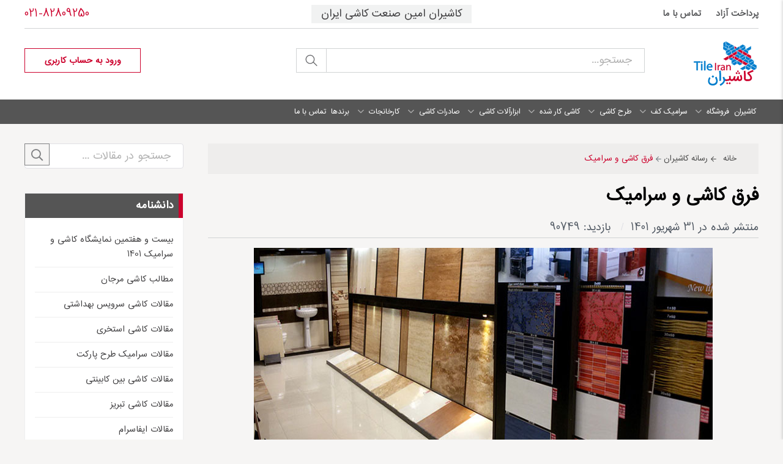

--- FILE ---
content_type: image/svg+xml
request_url: https://www.tileiran.co/images/logo/new/logo.svg
body_size: 3048
content:
<svg id="Layer_1" data-name="Layer 1" xmlns="http://www.w3.org/2000/svg" viewBox="0 0 130.12 100"><defs><style>.cls-1,.cls-3,.cls-5{fill:#007dcc;}.cls-1,.cls-2{stroke:#fff;stroke-width:0.54px;}.cls-1,.cls-2,.cls-3,.cls-4{stroke-miterlimit:10;}.cls-2,.cls-4,.cls-6{fill:#cc002c;}.cls-3{stroke:#007dcc;stroke-width:0.79px;}.cls-4{stroke:#cc002c;stroke-width:0.32px;}</style></defs><title>all-bg</title><g id="_Group_" data-name="&lt;Group&gt;"><polygon id="_Path_" data-name="&lt;Path&gt;" class="cls-1" points="72.81 19.55 61.35 12.93 67.08 9.62 72.81 12.93 72.81 19.55"/><polygon id="_Path_2" data-name="&lt;Path&gt;" class="cls-2" points="95.74 19.55 90 22.86 84.27 19.55 84.27 12.93 95.74 19.55"/><polygon id="_Path_3" data-name="&lt;Path&gt;" class="cls-1" points="84.27 39.4 78.54 42.71 72.81 39.4 72.81 32.78 84.27 39.4"/><polygon id="_Path_4" data-name="&lt;Path&gt;" class="cls-1" points="72.81 19.55 67.08 22.86 61.35 19.55 61.35 12.93 72.81 19.55"/><polygon id="_Path_5" data-name="&lt;Path&gt;" class="cls-1" points="67.19 3.28 61.47 6.6 61.48 13.22 67.21 16.52 67.19 3.28"/><polygon id="_Path_6" data-name="&lt;Path&gt;" class="cls-1" points="78.65 9.9 72.92 13.21 67.19 9.9 67.19 3.28 78.65 9.9"/><polygon id="_Path_7" data-name="&lt;Path&gt;" class="cls-1" points="72.81 19.55 84.27 12.93 78.54 9.62 72.81 12.93 72.81 19.55"/><polygon id="_Path_8" data-name="&lt;Path&gt;" class="cls-1" points="84.27 19.55 90 22.86 95.74 19.55 95.74 12.93 84.27 19.55"/><polygon id="_Path_9" data-name="&lt;Path&gt;" class="cls-1" points="95.74 19.55 107.2 12.93 101.47 9.62 95.74 12.93 95.74 19.55"/><polygon id="_Path_10" data-name="&lt;Path&gt;" class="cls-1" points="95.74 19.55 101.47 22.86 107.2 19.55 107.2 12.93 95.74 19.55"/><polygon id="_Path_11" data-name="&lt;Path&gt;" class="cls-1" points="72.81 19.55 78.54 22.86 84.27 19.55 84.27 12.93 72.81 19.55"/><polygon id="_Path_12" data-name="&lt;Path&gt;" class="cls-1" points="95.74 39.4 101.47 42.71 107.2 39.4 107.2 32.78 95.74 39.4"/><polygon id="_Path_13" data-name="&lt;Path&gt;" class="cls-2" points="61.35 39.4 67.08 42.71 72.81 39.4 72.81 32.78 61.35 39.4"/><polygon id="_Path_14" data-name="&lt;Path&gt;" class="cls-2" points="72.81 39.4 84.27 32.78 78.54 29.47 72.81 32.78 72.81 39.4"/><polygon id="_Path_15" data-name="&lt;Path&gt;" class="cls-2" points="95.74 39.4 90 42.71 84.27 39.4 84.27 32.78 95.74 39.4"/><polygon id="_Path_16" data-name="&lt;Path&gt;" class="cls-1" points="95.74 39.4 107.2 32.78 101.47 29.47 95.74 32.78 95.74 39.4"/><polygon id="_Path_17" data-name="&lt;Path&gt;" class="cls-1" points="67.08 29.47 78.54 22.86 72.81 19.55 67.08 22.86 67.08 29.47"/><polygon id="_Path_18" data-name="&lt;Path&gt;" class="cls-1" points="67.08 29.47 72.81 32.78 78.54 29.47 78.54 22.86 67.08 29.47"/><polygon id="_Path_19" data-name="&lt;Path&gt;" class="cls-1" points="107.2 19.55 112.93 22.86 118.66 19.55 118.66 12.93 107.2 19.55"/><polygon id="_Path_20" data-name="&lt;Path&gt;" class="cls-1" points="95.74 59.25 101.47 62.56 107.2 59.25 107.2 52.63 95.74 59.25"/><polygon id="_Path_21" data-name="&lt;Path&gt;" class="cls-1" points="78.54 49.33 84.27 52.63 90 49.33 90 42.71 78.54 49.33"/><polygon id="_Path_22" data-name="&lt;Path&gt;" class="cls-1" points="118.66 59.25 107.2 52.63 112.93 49.33 118.66 52.63 118.66 59.25"/><polygon id="_Path_23" data-name="&lt;Path&gt;" class="cls-1" points="118.66 59.25 112.93 62.56 107.2 59.25 107.2 52.63 118.66 59.25"/><polygon id="_Path_24" data-name="&lt;Path&gt;" class="cls-1" points="130.12 59.25 118.66 52.63 124.39 49.33 130.12 52.63 130.12 59.25"/><polygon id="_Path_25" data-name="&lt;Path&gt;" class="cls-1" points="130.12 59.25 124.39 62.56 118.66 59.25 118.66 52.63 130.12 59.25"/><polygon id="_Path_26" data-name="&lt;Path&gt;" class="cls-1" points="112.93 49.33 124.39 42.71 118.66 39.4 112.93 42.71 112.93 49.33"/><polygon id="_Path_27" data-name="&lt;Path&gt;" class="cls-1" points="112.93 49.33 118.66 52.63 124.39 49.33 124.39 42.71 112.93 49.33"/><polygon id="_Path_28" data-name="&lt;Path&gt;" class="cls-1" points="78.54 29.47 90 22.86 84.27 19.55 78.54 22.86 78.54 29.47"/><polygon id="_Path_29" data-name="&lt;Path&gt;" class="cls-2" points="78.54 29.47 84.27 32.78 90 29.47 90 22.86 78.54 29.47"/><polygon id="_Path_30" data-name="&lt;Path&gt;" class="cls-2" points="101.47 29.47 90 22.86 95.74 19.55 101.47 22.86 101.47 29.47"/><polygon id="_Path_31" data-name="&lt;Path&gt;" class="cls-2" points="118.66 39.4 107.2 32.78 112.93 29.47 118.66 32.78 118.66 39.4"/><polygon id="_Path_32" data-name="&lt;Path&gt;" class="cls-1" points="112.93 29.47 101.47 22.86 107.2 19.55 112.93 22.86 112.93 29.47"/><polygon id="_Path_33" data-name="&lt;Path&gt;" class="cls-1" points="95.74 39.4 84.27 32.78 90 29.47 95.74 32.78 95.74 39.4"/><polygon id="_Path_34" data-name="&lt;Path&gt;" class="cls-2" points="112.93 29.47 107.2 32.78 101.47 29.47 101.47 22.86 112.93 29.47"/><polygon id="_Path_35" data-name="&lt;Path&gt;" class="cls-1" points="78.54 49.33 90 42.71 84.27 39.4 78.54 42.71 78.54 49.33"/><polygon id="_Path_36" data-name="&lt;Path&gt;" class="cls-2" points="101.47 49.33 90 42.71 95.74 39.4 101.47 42.71 101.47 49.33"/><polygon id="_Path_37" data-name="&lt;Path&gt;" class="cls-1" points="101.47 49.33 95.74 52.63 90 49.33 90 42.71 101.47 49.33"/><polygon id="_Path_38" data-name="&lt;Path&gt;" class="cls-1" points="101.47 29.47 95.74 32.78 90 29.47 90 22.86 101.47 29.47"/><polygon id="_Path_39" data-name="&lt;Path&gt;" class="cls-1" points="118.66 39.4 112.93 42.71 107.2 39.4 107.2 32.78 118.66 39.4"/><polygon id="_Path_40" data-name="&lt;Path&gt;" class="cls-1" points="112.93 49.33 101.47 42.71 107.2 39.4 112.93 42.71 112.93 49.33"/><polygon id="_Path_41" data-name="&lt;Path&gt;" class="cls-2" points="112.93 49.33 107.2 52.63 101.47 49.33 101.47 42.71 112.93 49.33"/><polygon id="_Path_42" data-name="&lt;Path&gt;" class="cls-2" points="84.27 39.4 84.27 32.78 78.65 36.08 84.27 39.4"/></g><path class="cls-3" d="M7.24,46.7H1.82v-2H15v2H9.57V62.56H7.24Z"/><path class="cls-3" d="M19.2,46.17a1.45,1.45,0,0,1-2.89,0,1.42,1.42,0,0,1,1.46-1.46A1.39,1.39,0,0,1,19.2,46.17ZM16.6,62.56V49.76h2.33v12.8Z"/><path class="cls-3" d="M22.79,43.79h2.33V62.56H22.79Z"/><path class="cls-3" d="M30.33,56.59c.05,3.14,2.06,4.44,4.39,4.44a8.41,8.41,0,0,0,3.54-.66l.4,1.66a10.35,10.35,0,0,1-4.26.8c-3.94,0-6.29-2.59-6.29-6.45s2.27-6.91,6-6.91c4.18,0,5.29,3.68,5.29,6a8.17,8.17,0,0,1-.08,1.09Zm6.82-1.67c0-1.48-.61-3.78-3.22-3.78-2.36,0-3.39,2.17-3.57,3.78Z"/><path class="cls-4" d="M46.86,47.78V62.56H45V47.78Z"/><path class="cls-4" d="M50.34,55.26c0-1.25,0-2.32-.08-3.31h1.68L52,54h.09A3.18,3.18,0,0,1,55,51.71a1.77,1.77,0,0,1,.54.07V53.6a2.49,2.49,0,0,0-.65-.07A2.71,2.71,0,0,0,52.34,56a5.82,5.82,0,0,0-.09.9v5.65H50.34Z"/><path class="cls-4" d="M63.28,62.56l-.15-1.33h-.07a4,4,0,0,1-3.24,1.57,3,3,0,0,1-3.25-3c0-2.57,2.28-4,6.38-3.95v-.22a2.19,2.19,0,0,0-2.41-2.46,5.28,5.28,0,0,0-2.76.79l-.44-1.27a6.6,6.6,0,0,1,3.49-.94c3.24,0,4,2.21,4,4.34v4A14,14,0,0,0,65,62.56ZM63,57.15c-2.11,0-4.5.33-4.5,2.39a1.7,1.7,0,0,0,1.82,1.84,2.65,2.65,0,0,0,2.57-1.78A2.12,2.12,0,0,0,63,59Z"/><path class="cls-4" d="M68,54.82c0-1.09,0-2-.08-2.87H69.6l.11,1.75h0a3.92,3.92,0,0,1,3.51-2c1.47,0,3.75.88,3.75,4.52v6.33H75.08V56.45c0-1.71-.64-3.14-2.46-3.14a2.75,2.75,0,0,0-2.59,2,3,3,0,0,0-.13.9v6.38H68Z"/><path class="cls-5" d="M40.56,93.79a11.79,11.79,0,0,1-5.89-1.3,7.82,7.82,0,0,1-3.36-3.91,9.59,9.59,0,0,1-.69-3.76,14.49,14.49,0,0,1,2.5-8.2l2.64,1.92a12.77,12.77,0,0,0-1.82,4.36,8,8,0,0,0-.25,2A4.6,4.6,0,0,0,34.78,88a6.52,6.52,0,0,0,2.78,1.85,7.9,7.9,0,0,0,2.56.41,8.54,8.54,0,0,0,3.65-.75,6.39,6.39,0,0,0,2.51-2,4.6,4.6,0,0,0,.93-2.74,5.53,5.53,0,0,0,0-.71,5.66,5.66,0,0,0-.12-.76c0-.26-.1-.48-.14-.65s-.12-.4-.22-.7-.17-.5-.21-.6-.12-.33-.24-.66S46,80.14,46,80.1a21.2,21.2,0,0,0-1-2.26l-.19-.35L48,75.74a11.84,11.84,0,0,1,.63,1.46,29,29,0,0,1,1.48,5,12.13,12.13,0,0,1,.24,2.33,8.74,8.74,0,0,1-4.45,7.94A10.51,10.51,0,0,1,40.56,93.79Zm0-15.72L38,75.49l2.56-2.56,2.58,2.58Z"/><path class="cls-5" d="M53.6,84.5c.19-3.67.29-6.5.29-8.51q0-4.47-.32-8c0-.43-.2-1.66-.5-3.69l3.45-1.17a6,6,0,0,1,.15.74,5.83,5.83,0,0,1,.09.7c0,.18.05.46.08.84s.07.64.09.81q.41,4.15.41,9.85c0,2.9-.07,5.55-.23,8Z"/><path class="cls-5" d="M69.38,82.82a1.63,1.63,0,0,1-.49,1.23,1.71,1.71,0,0,1-1.25.48h-.42A3.43,3.43,0,0,1,65.33,84a10.72,10.72,0,0,1-3.2,6.15,21.82,21.82,0,0,1-6.22,4.45l-1.51-3.1a22.32,22.32,0,0,0,5.29-3.59,8.59,8.59,0,0,0,2.15-3,4.54,4.54,0,0,0,.32-1.66V83a1,1,0,0,0,0-.21,12.19,12.19,0,0,0-.39-1.87c-.19-.62-.43-1.32-.73-2.09s-.5-1.33-.61-1.65l3.22-1.35c.35,1,.66,1.89.94,2.51a8.37,8.37,0,0,0,1,1.71,3.12,3.12,0,0,0,.88.8,2.34,2.34,0,0,0,1.16.27h.07a1.71,1.71,0,0,1,1.73,1.73Z"/><path class="cls-6" d="M73.86,78.1a5.88,5.88,0,0,0-.07-.92,7,7,0,0,0-.15-.75c0-.17-.13-.45-.25-.82s-.19-.62-.23-.75l3.29-.92A16,16,0,0,1,77,77.13c0,.1,0,.27,0,.52s0,.43,0,.55,0,.29,0,.52.06.41.08.54.07.29.12.48a2.7,2.7,0,0,0,.17.45,4.18,4.18,0,0,0,.23.36.94.94,0,0,0,.31.29,1.76,1.76,0,0,0,.39.18,1.63,1.63,0,0,0,.5.07,1.66,1.66,0,0,1,1.73,1.72A1.67,1.67,0,0,1,80.2,84a1.72,1.72,0,0,1-1.23.49A4.77,4.77,0,0,1,75.23,83q-2.07,1.55-6.78,1.55h-1a1.66,1.66,0,0,1-1.71-1.72,1.64,1.64,0,0,1,1.71-1.72h1c.51,0,1,0,1.36,0s.82-.08,1.26-.15a4.61,4.61,0,0,0,1.13-.31,4,4,0,0,0,.86-.53,2,2,0,0,0,.6-.82A3.09,3.09,0,0,0,73.86,78.1ZM69.77,91.49,67.46,89.2l2.28-2.3,2.31,2.31Zm5.07,0-2.31-2.31,2.28-2.28,2.31,2.29Z"/><path class="cls-6" d="M94.77,84.69H94.5A4,4,0,0,1,91,82.57a5.22,5.22,0,0,1-1.65,1.57,4.87,4.87,0,0,1-2.42.55,3.35,3.35,0,0,1-2-.57,6.3,6.3,0,0,1-1.5-1.54A4.45,4.45,0,0,1,81.81,84a5.7,5.7,0,0,1-2.53.5h-.22a1.69,1.69,0,0,1-1.63-1.72,1.71,1.71,0,0,1,1.63-1.73,3,3,0,0,0,2-.66,5.63,5.63,0,0,0,1.32-1.74,23,23,0,0,0,1.34-4.11l3.36.74c0,.13-.14.39-.26.79l-.3.94c-.07.23-.15.51-.23.85s-.17.65-.22.94a6.36,6.36,0,0,0-.09.91c0,1,.37,1.46,1.11,1.46A2.38,2.38,0,0,0,89,80a13.6,13.6,0,0,0,1.74-5.45l3.14.61c0,.3-.12.9-.29,1.78a12.76,12.76,0,0,0-.25,2.15c0,1.41.59,2.15,1.78,2.2a2.35,2.35,0,0,0,1.57-.5,1.83,1.83,0,0,0,.59-1.46,7.67,7.67,0,0,0-.23-1.76A11,11,0,0,0,96.64,76c-.14-.39-.34-.87-.58-1.45-.16-.37-.34-.76-.54-1.18l2.89-1.61A17.39,17.39,0,0,1,100,76a13.07,13.07,0,0,1,.47,3.21,5.55,5.55,0,0,1-.88,3.24,4.8,4.8,0,0,1-2.46,1.82A7.17,7.17,0,0,1,94.77,84.69ZM89.11,70.86,86.8,68.57l2.28-2.3,2.31,2.31Zm2.52-8.25,2.11,2.11-2.1,2.09-2.1-2.11Zm2.55,8.28-2.31-2.31,2.28-2.28,2.31,2.3Z"/><path class="cls-6" d="M111.6,82.81a1.67,1.67,0,0,1-.5,1.23,1.71,1.71,0,0,1-1.23.49A6.29,6.29,0,0,1,105.28,83,5.39,5.39,0,0,1,104,79c0-.74.05-2,.05-3.82V73.39c0-2.86-.1-5.39-.32-7.6a13.77,13.77,0,0,0-.2-1.45l3.37-1a55.93,55.93,0,0,1,.58,9.22c0,.28,0,.77,0,1.46s0,1.17,0,1.45V76c0,.21,0,.36,0,.46v.87c0,.1,0,.24,0,.42s0,.31,0,.4V79.2a2,2,0,0,0,.3,1.35,2.9,2.9,0,0,0,2,.53h.12a1.72,1.72,0,0,1,1.73,1.73Z"/><path class="cls-6" d="M109.69,84.53a2,2,0,0,1-1.33-.47,1.76,1.76,0,0,1,0-2.5,1.91,1.91,0,0,1,1.33-.47h2.87c.32,0,.72,0,1.22-.08a6.74,6.74,0,0,0,1.2-.2,3.42,3.42,0,0,0,.91-.39,1.88,1.88,0,0,0,.7-.63h0a2.94,2.94,0,0,0,.47-1.64,6,6,0,0,0-.17-1.22,5.7,5.7,0,0,0-.67-1.36A24.27,24.27,0,0,0,111,69.9l.36-3.21,10.93-4.86,1.36,3.2-9.1,3.79a18,18,0,0,1,5.13,6.31,8.15,8.15,0,0,1,.75,3.24,6.77,6.77,0,0,1-.85,3.22,5.81,5.81,0,0,1-4.32,2.86v0a6.31,6.31,0,0,1-1.23.11Z"/></svg>

--- FILE ---
content_type: application/javascript
request_url: https://www.tileiran.co/media/plg_content_rppheadingscroll/js/floating.js
body_size: 363
content:
document.addEventListener("DOMContentLoaded", function () {
  let floatingBtn = document.createElement("div");
  floatingBtn.className = "rpp-floating-btn";
  floatingBtn.innerHTML = `<i class="fa-solid fa-list"></i><span>فهرست</span>`;

  let articleBody = document.querySelector(".com-content-article__body");
  let headingsList = document.querySelector(
    ".headings-list.rpp-plugin-content"
  );
  let isBtnVisible = false;

  function checkScroll() {
    if (!articleBody || !headingsList) return;

    let threshold = window.innerWidth < 768 ? 10 : 30;

    let rect = articleBody.getBoundingClientRect();
    let scrolled = Math.min(Math.max(0, -rect.top), rect.height);
    let scrolledPercent = (scrolled / rect.height) * 100;

    if (scrolledPercent > threshold && !isBtnVisible) {
      articleBody.appendChild(floatingBtn);
      isBtnVisible = true;
    } else if (scrolledPercent <= threshold && isBtnVisible) {
      if (floatingBtn.parentNode) {
        floatingBtn.parentNode.removeChild(floatingBtn);
      }

      headingsList.classList.remove("rpp-floating");
      isBtnVisible = false;
    }
  }

  floatingBtn.addEventListener("click", function () {
    headingsList.classList.toggle("rpp-floating");
    headingsList.classList.remove("rpp-hide");
  });

  window.addEventListener("scroll", checkScroll);
  checkScroll();
});


--- FILE ---
content_type: text/javascript
request_url: https://www.tileiran.co/media/legacy/js/joomla-chosen.min.js?d5d66b
body_size: 576
content:
(function(u,f,h){u.fn.jchosen=function(_){return h.browser_is_supported()?this.each(function(p){var i,o;if(i=u(this),o=i.data("chosen"),_==="destroy"){o instanceof JoomlaChosen&&o.destroy();return}o instanceof JoomlaChosen||i.data("chosen",new JoomlaChosen(this,_))}):this},JoomlaChosen=(function(_){var p={}.hasOwnProperty,i=function(t,e){for(var s in e)p.call(e,s)&&(t[s]=e[s]);function r(){this.constructor=t}return r.prototype=e.prototype,t.prototype=new r,t.__super__=e.prototype,t};i(o,_);function o(){return _ref=o.__super__.constructor.apply(this,arguments),_ref}return o.prototype.setup=function(){var t;return t=o.__super__.setup.apply(this,arguments),this.allow_custom_value=this.form_field_jq.hasClass("chosen-custom-value")||this.options.allow_custom_value,this.custom_value_prefix=this.form_field_jq.attr("data-custom_value_prefix")||this.custom_value_prefix,t},o.prototype.set_default_text=function(){return this.custom_group_text=this.form_field.getAttribute("data-custom_group_text")||this.options.custom_group_text||"Custom Value",o.__super__.set_default_text.apply(this,arguments)},o.prototype.result_select=function(t){var e,s,r;return!this.result_highlight&&!this.is_multiple&&this.allow_custom_value?(r=this.search_field.val(),e=this.add_unique_custom_group(),s=u('<option value="'+this.custom_value_prefix+r+'">'+r+"</option>"),e.append(s),this.form_field_jq.append(e),this.form_field.options[this.form_field.options.length-1].selected=!0,t.metaKey||this.results_hide(),this.results_build()):o.__super__.result_select.apply(this,arguments)},o.prototype.find_custom_group=function(){var t,e,s,r,n;for(n=u("optgroup",this.form_field),s=0,r=n.length;s<r;s++)e=n[s],e.getAttribute("label")===this.custom_group_text&&(t=e);return t},o.prototype.add_unique_custom_group=function(){var t;return t=this.find_custom_group(),t||(t=u('<optgroup label="'+this.custom_group_text+'"></optgroup>')),u(t)},o.prototype.container_width=function(){return this.options.width!=null?this.options.width:this.form_field_jq.css("width")||""+this.form_field.offsetWidth+"px"},o})(f)})(jQuery,document.Chosen,document.AbstractChosen);


--- FILE ---
content_type: image/svg+xml
request_url: https://www.tileiran.co/templates/g5_helium/images/patterns/all.svg
body_size: 28543
content:
<?xml version="1.0" encoding="utf-8"?>
<!-- Generator: Adobe Illustrator 22.1.0, SVG Export Plug-In . SVG Version: 6.00 Build 0)  -->
<svg version="1.1" id="Layer_1" xmlns="http://www.w3.org/2000/svg" xmlns:xlink="http://www.w3.org/1999/xlink" x="0px" y="0px"
	 viewBox="0 0 55 55" style="enable-background:new 0 0 55 55;" xml:space="preserve">
<style type="text/css">
	g{ display: none; }
	g:target{ display: inline; }
	.st0{fill:none;stroke:#6D6E71;stroke-width:2;stroke-linecap:round;stroke-miterlimit:10;}
	.st1{fill:#CC002C;}
	.st2{fill:#808285;}
	.st3{fill:none;stroke:#cc002c;stroke-miterlimit:10;}
	.st4{fill:#D1D3D4;}
	.st5{fill:#FFFFFF;}
	.st6{clip-path:url(#XMLID_436_);}
	.st7{fill:#E6E7E8;stroke:#FFFFFF;stroke-width:1.2051;stroke-miterlimit:10;}
	.st8{clip-path:url(#XMLID_437_);}
	.st9{clip-path:url(#XMLID_438_);}
	.st10{fill:#BCBEC0;}
	.st11{fill:#007DCC;stroke:#FFFFFF;stroke-width:0.4572;stroke-miterlimit:10;}
	.st12{fill:#CC002C;stroke:#FFFFFF;stroke-width:0.4572;stroke-miterlimit:10;}
	.st13{fill:none;stroke:#808285;stroke-width:2;stroke-miterlimit:10;}
	.st14{clip-path:url(#XMLID_440_);}
	.st15{clip-path:url(#XMLID_444_);}
	.st16{clip-path:url(#XMLID_445_);}
	.st17{clip-path:url(#XMLID_446_);}
	.st18{clip-path:url(#XMLID_447_);}
	.st19{clip-path:url(#XMLID_448_);}
	.st20{display:none;}
	.st21{display:inline;fill:#BCBEC0;}
	.st22{display:inline;}
	.st23{font-family:'IRANSans-Bold';}
	.st24{font-size:12px;}
	.st25{fill:#007DCC;stroke:#FFFFFF;stroke-width:0.5391;stroke-miterlimit:10;}
	.st26{fill:#CC002C;stroke:#FFFFFF;stroke-width:0.5391;stroke-miterlimit:10;}
	.st27{fill:#E6E7E8;stroke:#FFFFFF;stroke-width:0.1936;stroke-miterlimit:10;}
	.st28{fill:#E6E7E8;stroke:#FFFFFF;stroke-width:0.2791;stroke-miterlimit:10;}
	.st29{fill:none;stroke:#FFFFFF;stroke-width:2;stroke-miterlimit:10;}
	.st30{fill:none;stroke:#FFFFFF;stroke-width:5.075274e-02;stroke-miterlimit:10;}
	.st31{fill:#828282;}
	.st32{fill:none;stroke:#808285;stroke-width:2;stroke-miterlimit:10;}
	.st33{fill:#8E9093;}
	
		.st34{fill-rule:evenodd;clip-rule:evenodd;fill:none;stroke:#6D6E71;stroke-width:0.5013;stroke-linecap:round;stroke-miterlimit:22.9256;}
	.st35{fill-rule:evenodd;clip-rule:evenodd;fill:none;stroke:#6D6E71;stroke-width:0.8016;stroke-miterlimit:10;}
	
		.st36{fill-rule:evenodd;clip-rule:evenodd;fill:none;stroke:#6D6E71;stroke-width:0.8016;stroke-linecap:round;stroke-miterlimit:22.9256;}
	
		.st37{fill-rule:evenodd;clip-rule:evenodd;fill:none;stroke:#6D6E71;stroke-width:0.8016;stroke-linecap:round;stroke-linejoin:round;stroke-miterlimit:22.9256;}
	
		.st38{fill-rule:evenodd;clip-rule:evenodd;fill:none;stroke:#6D6E71;stroke-width:0.8035;stroke-linecap:round;stroke-miterlimit:22.9256;}
	
		.st39{fill-rule:evenodd;clip-rule:evenodd;fill:none;stroke:#6D6E71;stroke-width:0.6321;stroke-linecap:round;stroke-miterlimit:22.9256;}
	
		.st40{fill-rule:evenodd;clip-rule:evenodd;fill:none;stroke:#6D6E71;stroke-width:0.6321;stroke-linecap:round;stroke-linejoin:round;stroke-miterlimit:22.9256;}
	.st41{fill-rule:evenodd;clip-rule:evenodd;fill:none;stroke:#6D6E71;stroke-width:0.6321;stroke-miterlimit:10;}
	.st42{fill:#6D6E71;stroke:#E5E6E7;stroke-width:0.6402;stroke-miterlimit:22.9256;}
	.st43{fill:#6B6B6B;}
	.st44{clip-path:url(#XMLID_846_);}
	.st45{fill:none;stroke:#FFFFFF;stroke-width:0.2;stroke-miterlimit:10;}
	.st46{display:inline;opacity:0.8;}
	.st47{display:inline;opacity:0.5;fill:#FFFFFF;stroke:#000000;stroke-width:0.6169;stroke-miterlimit:10;}
	.st48{display:inline;opacity:0.5;fill:#FFFFFF;stroke:#000000;stroke-width:0.2;stroke-miterlimit:10;}
	.st49{display:inline;opacity:0.5;fill:#FFFFFF;stroke:#007DCB;stroke-width:0.2;stroke-miterlimit:10;}
	.st50{display:inline;opacity:0.5;fill:#FFFFFF;}
	.st51{fill:#B7B7B7;}
	.st52{fill:none;stroke:#FFFFFF;stroke-width:1.0448;stroke-miterlimit:10;}
	.st53{fill:none;stroke:#FFFFFF;stroke-width:0.9428;stroke-miterlimit:10;}
	.st54{fill:none;}
	.st55{fill:none;stroke:#FFFFFF;stroke-width:1.1433;stroke-miterlimit:10;}
	.st56{fill:none;stroke:#FFFFFF;stroke-width:1.1898;stroke-miterlimit:10;}
	.st57{fill:none;stroke:#FFFFFF;stroke-width:1.1746;stroke-miterlimit:10;}
	.st58{clip-path:url(#XMLID_852_);}
	.st59{display:inline;fill:none;}
	.st60{clip-path:url(#XMLID_858_);}
	.st61{clip-path:url(#XMLID_859_);}
	.st62{fill:none;stroke:#FFFFFF;stroke-width:0.9169;stroke-miterlimit:10;}
	.st63{clip-path:url(#XMLID_860_);}
	.st64{fill:#97928F;stroke:#FFFFFF;stroke-width:0.9985;stroke-miterlimit:10;}
	.st65{display:inline;fill:#007DCB;stroke:#FFFFFF;stroke-width:0.3641;stroke-miterlimit:10;}
	.st66{clip-path:url(#XMLID_861_);}
</style>
<metadata><?xpacket begin="﻿" id="W5M0MpCehiHzreSzNTczkc9d"?>
<x:xmpmeta xmlns:x="adobe:ns:meta/" x:xmptk="Adobe XMP Core 5.6-c143 79.161356, 2017/09/07-01:11:22        ">
   <rdf:RDF xmlns:rdf="http://www.w3.org/1999/02/22-rdf-syntax-ns#">
      <rdf:Description rdf:about=""
            xmlns:dc="http://purl.org/dc/elements/1.1/"
            xmlns:xmp="http://ns.adobe.com/xap/1.0/"
            xmlns:xmpGImg="http://ns.adobe.com/xap/1.0/g/img/"
            xmlns:xmpMM="http://ns.adobe.com/xap/1.0/mm/"
            xmlns:stRef="http://ns.adobe.com/xap/1.0/sType/ResourceRef#"
            xmlns:stEvt="http://ns.adobe.com/xap/1.0/sType/ResourceEvent#"
            xmlns:illustrator="http://ns.adobe.com/illustrator/1.0/"
            xmlns:xmpTPg="http://ns.adobe.com/xap/1.0/t/pg/"
            xmlns:stDim="http://ns.adobe.com/xap/1.0/sType/Dimensions#"
            xmlns:stFnt="http://ns.adobe.com/xap/1.0/sType/Font#"
            xmlns:xmpG="http://ns.adobe.com/xap/1.0/g/"
            xmlns:pdf="http://ns.adobe.com/pdf/1.3/">
         <dc:format>image/svg+xml</dc:format>
         <dc:title>
            <rdf:Alt>
               <rdf:li xml:lang="x-default">Print</rdf:li>
            </rdf:Alt>
         </dc:title>
         <xmp:MetadataDate>2019-11-09T16:06+03:30</xmp:MetadataDate>
         <xmp:ModifyDate>2019-11-09T16:06+03:30</xmp:ModifyDate>
         <xmp:CreateDate>2019-11-09T16:05:59+03:30</xmp:CreateDate>
         <xmp:CreatorTool>Adobe Illustrator CC 22.1 (Windows)</xmp:CreatorTool>
         <xmp:Thumbnails>
            <rdf:Alt>
               <rdf:li rdf:parseType="Resource">
                  <xmpGImg:width>256</xmpGImg:width>
                  <xmpGImg:height>124</xmpGImg:height>
                  <xmpGImg:format>JPEG</xmpGImg:format>
                  <xmpGImg:image>/9j/4AAQSkZJRgABAgEASABIAAD/7QAsUGhvdG9zaG9wIDMuMAA4QklNA+0AAAAAABAASAAAAAEA&#xA;AQBIAAAAAQAB/+IMWElDQ19QUk9GSUxFAAEBAAAMSExpbm8CEAAAbW50clJHQiBYWVogB84AAgAJ&#xA;AAYAMQAAYWNzcE1TRlQAAAAASUVDIHNSR0IAAAAAAAAAAAAAAAAAAPbWAAEAAAAA0y1IUCAgAAAA&#xA;AAAAAAAAAAAAAAAAAAAAAAAAAAAAAAAAAAAAAAAAAAAAAAAAAAAAAAAAAAARY3BydAAAAVAAAAAz&#xA;ZGVzYwAAAYQAAABsd3RwdAAAAfAAAAAUYmtwdAAAAgQAAAAUclhZWgAAAhgAAAAUZ1hZWgAAAiwA&#xA;AAAUYlhZWgAAAkAAAAAUZG1uZAAAAlQAAABwZG1kZAAAAsQAAACIdnVlZAAAA0wAAACGdmlldwAA&#xA;A9QAAAAkbHVtaQAAA/gAAAAUbWVhcwAABAwAAAAkdGVjaAAABDAAAAAMclRSQwAABDwAAAgMZ1RS&#xA;QwAABDwAAAgMYlRSQwAABDwAAAgMdGV4dAAAAABDb3B5cmlnaHQgKGMpIDE5OTggSGV3bGV0dC1Q&#xA;YWNrYXJkIENvbXBhbnkAAGRlc2MAAAAAAAAAEnNSR0IgSUVDNjE5NjYtMi4xAAAAAAAAAAAAAAAS&#xA;c1JHQiBJRUM2MTk2Ni0yLjEAAAAAAAAAAAAAAAAAAAAAAAAAAAAAAAAAAAAAAAAAAAAAAAAAAAAA&#xA;AAAAAAAAAAAAAFhZWiAAAAAAAADzUQABAAAAARbMWFlaIAAAAAAAAAAAAAAAAAAAAABYWVogAAAA&#xA;AAAAb6IAADj1AAADkFhZWiAAAAAAAABimQAAt4UAABjaWFlaIAAAAAAAACSgAAAPhAAAts9kZXNj&#xA;AAAAAAAAABZJRUMgaHR0cDovL3d3dy5pZWMuY2gAAAAAAAAAAAAAABZJRUMgaHR0cDovL3d3dy5p&#xA;ZWMuY2gAAAAAAAAAAAAAAAAAAAAAAAAAAAAAAAAAAAAAAAAAAAAAAAAAAAAAAAAAAAAAZGVzYwAA&#xA;AAAAAAAuSUVDIDYxOTY2LTIuMSBEZWZhdWx0IFJHQiBjb2xvdXIgc3BhY2UgLSBzUkdCAAAAAAAA&#xA;AAAAAAAuSUVDIDYxOTY2LTIuMSBEZWZhdWx0IFJHQiBjb2xvdXIgc3BhY2UgLSBzUkdCAAAAAAAA&#xA;AAAAAAAAAAAAAAAAAAAAAGRlc2MAAAAAAAAALFJlZmVyZW5jZSBWaWV3aW5nIENvbmRpdGlvbiBp&#xA;biBJRUM2MTk2Ni0yLjEAAAAAAAAAAAAAACxSZWZlcmVuY2UgVmlld2luZyBDb25kaXRpb24gaW4g&#xA;SUVDNjE5NjYtMi4xAAAAAAAAAAAAAAAAAAAAAAAAAAAAAAAAAAB2aWV3AAAAAAATpP4AFF8uABDP&#xA;FAAD7cwABBMLAANcngAAAAFYWVogAAAAAABMCVYAUAAAAFcf521lYXMAAAAAAAAAAQAAAAAAAAAA&#xA;AAAAAAAAAAAAAAKPAAAAAnNpZyAAAAAAQ1JUIGN1cnYAAAAAAAAEAAAAAAUACgAPABQAGQAeACMA&#xA;KAAtADIANwA7AEAARQBKAE8AVABZAF4AYwBoAG0AcgB3AHwAgQCGAIsAkACVAJoAnwCkAKkArgCy&#xA;ALcAvADBAMYAywDQANUA2wDgAOUA6wDwAPYA+wEBAQcBDQETARkBHwElASsBMgE4AT4BRQFMAVIB&#xA;WQFgAWcBbgF1AXwBgwGLAZIBmgGhAakBsQG5AcEByQHRAdkB4QHpAfIB+gIDAgwCFAIdAiYCLwI4&#xA;AkECSwJUAl0CZwJxAnoChAKOApgCogKsArYCwQLLAtUC4ALrAvUDAAMLAxYDIQMtAzgDQwNPA1oD&#xA;ZgNyA34DigOWA6IDrgO6A8cD0wPgA+wD+QQGBBMEIAQtBDsESARVBGMEcQR+BIwEmgSoBLYExATT&#xA;BOEE8AT+BQ0FHAUrBToFSQVYBWcFdwWGBZYFpgW1BcUF1QXlBfYGBgYWBicGNwZIBlkGagZ7BowG&#xA;nQavBsAG0QbjBvUHBwcZBysHPQdPB2EHdAeGB5kHrAe/B9IH5Qf4CAsIHwgyCEYIWghuCIIIlgiq&#xA;CL4I0gjnCPsJEAklCToJTwlkCXkJjwmkCboJzwnlCfsKEQonCj0KVApqCoEKmAquCsUK3ArzCwsL&#xA;Igs5C1ELaQuAC5gLsAvIC+EL+QwSDCoMQwxcDHUMjgynDMAM2QzzDQ0NJg1ADVoNdA2ODakNww3e&#xA;DfgOEw4uDkkOZA5/DpsOtg7SDu4PCQ8lD0EPXg96D5YPsw/PD+wQCRAmEEMQYRB+EJsQuRDXEPUR&#xA;ExExEU8RbRGMEaoRyRHoEgcSJhJFEmQShBKjEsMS4xMDEyMTQxNjE4MTpBPFE+UUBhQnFEkUahSL&#xA;FK0UzhTwFRIVNBVWFXgVmxW9FeAWAxYmFkkWbBaPFrIW1hb6Fx0XQRdlF4kXrhfSF/cYGxhAGGUY&#xA;ihivGNUY+hkgGUUZaxmRGbcZ3RoEGioaURp3Gp4axRrsGxQbOxtjG4obshvaHAIcKhxSHHscoxzM&#xA;HPUdHh1HHXAdmR3DHeweFh5AHmoelB6+HukfEx8+H2kflB+/H+ogFSBBIGwgmCDEIPAhHCFIIXUh&#xA;oSHOIfsiJyJVIoIiryLdIwojOCNmI5QjwiPwJB8kTSR8JKsk2iUJJTglaCWXJccl9yYnJlcmhya3&#xA;JugnGCdJJ3onqyfcKA0oPyhxKKIo1CkGKTgpaymdKdAqAio1KmgqmyrPKwIrNitpK50r0SwFLDks&#xA;biyiLNctDC1BLXYtqy3hLhYuTC6CLrcu7i8kL1ovkS/HL/4wNTBsMKQw2zESMUoxgjG6MfIyKjJj&#xA;Mpsy1DMNM0YzfzO4M/E0KzRlNJ402DUTNU01hzXCNf02NzZyNq426TckN2A3nDfXOBQ4UDiMOMg5&#xA;BTlCOX85vDn5OjY6dDqyOu87LTtrO6o76DwnPGU8pDzjPSI9YT2hPeA+ID5gPqA+4D8hP2E/oj/i&#xA;QCNAZECmQOdBKUFqQaxB7kIwQnJCtUL3QzpDfUPARANER0SKRM5FEkVVRZpF3kYiRmdGq0bwRzVH&#xA;e0fASAVIS0iRSNdJHUljSalJ8Eo3Sn1KxEsMS1NLmkviTCpMcky6TQJNSk2TTdxOJU5uTrdPAE9J&#xA;T5NP3VAnUHFQu1EGUVBRm1HmUjFSfFLHUxNTX1OqU/ZUQlSPVNtVKFV1VcJWD1ZcVqlW91dEV5JX&#xA;4FgvWH1Yy1kaWWlZuFoHWlZaplr1W0VblVvlXDVchlzWXSddeF3JXhpebF69Xw9fYV+zYAVgV2Cq&#xA;YPxhT2GiYfViSWKcYvBjQ2OXY+tkQGSUZOllPWWSZedmPWaSZuhnPWeTZ+loP2iWaOxpQ2maafFq&#xA;SGqfavdrT2una/9sV2yvbQhtYG25bhJua27Ebx5veG/RcCtwhnDgcTpxlXHwcktypnMBc11zuHQU&#xA;dHB0zHUodYV14XY+dpt2+HdWd7N4EXhueMx5KnmJeed6RnqlewR7Y3vCfCF8gXzhfUF9oX4BfmJ+&#xA;wn8jf4R/5YBHgKiBCoFrgc2CMIKSgvSDV4O6hB2EgITjhUeFq4YOhnKG14c7h5+IBIhpiM6JM4mZ&#xA;if6KZIrKizCLlov8jGOMyo0xjZiN/45mjs6PNo+ekAaQbpDWkT+RqJIRknqS45NNk7aUIJSKlPSV&#xA;X5XJljSWn5cKl3WX4JhMmLiZJJmQmfyaaJrVm0Kbr5wcnImc951kndKeQJ6unx2fi5/6oGmg2KFH&#xA;obaiJqKWowajdqPmpFakx6U4pammGqaLpv2nbqfgqFKoxKk3qamqHKqPqwKrdavprFys0K1Erbiu&#xA;La6hrxavi7AAsHWw6rFgsdayS7LCszizrrQltJy1E7WKtgG2ebbwt2i34LhZuNG5SrnCuju6tbsu&#xA;u6e8IbybvRW9j74KvoS+/796v/XAcMDswWfB48JfwtvDWMPUxFHEzsVLxcjGRsbDx0HHv8g9yLzJ&#xA;Osm5yjjKt8s2y7bMNcy1zTXNtc42zrbPN8+40DnQutE80b7SP9LB00TTxtRJ1MvVTtXR1lXW2Ndc&#xA;1+DYZNjo2WzZ8dp22vvbgNwF3IrdEN2W3hzeot8p36/gNuC94UThzOJT4tvjY+Pr5HPk/OWE5g3m&#xA;lucf56noMui86Ubp0Opb6uXrcOv77IbtEe2c7ijutO9A78zwWPDl8XLx//KM8xnzp/Q09ML1UPXe&#xA;9m32+/eK+Bn4qPk4+cf6V/rn+3f8B/yY/Sn9uv5L/tz/bf///+4ADkFkb2JlAGTAAAAAAf/bAIQA&#xA;BgQEBAUEBgUFBgkGBQYJCwgGBggLDAoKCwoKDBAMDAwMDAwQDA4PEA8ODBMTFBQTExwbGxscHx8f&#xA;Hx8fHx8fHwEHBwcNDA0YEBAYGhURFRofHx8fHx8fHx8fHx8fHx8fHx8fHx8fHx8fHx8fHx8fHx8f&#xA;Hx8fHx8fHx8fHx8fHx8f/8AAEQgAfAEAAwERAAIRAQMRAf/EAaIAAAAHAQEBAQEAAAAAAAAAAAQF&#xA;AwIGAQAHCAkKCwEAAgIDAQEBAQEAAAAAAAAAAQACAwQFBgcICQoLEAACAQMDAgQCBgcDBAIGAnMB&#xA;AgMRBAAFIRIxQVEGE2EicYEUMpGhBxWxQiPBUtHhMxZi8CRygvElQzRTkqKyY3PCNUQnk6OzNhdU&#xA;ZHTD0uIIJoMJChgZhJRFRqS0VtNVKBry4/PE1OT0ZXWFlaW1xdXl9WZ2hpamtsbW5vY3R1dnd4eX&#xA;p7fH1+f3OEhYaHiImKi4yNjo+Ck5SVlpeYmZqbnJ2en5KjpKWmp6ipqqusra6voRAAICAQIDBQUE&#xA;BQYECAMDbQEAAhEDBCESMUEFURNhIgZxgZEyobHwFMHR4SNCFVJicvEzJDRDghaSUyWiY7LCB3PS&#xA;NeJEgxdUkwgJChgZJjZFGidkdFU38qOzwygp0+PzhJSktMTU5PRldYWVpbXF1eX1RlZmdoaWprbG&#xA;1ub2R1dnd4eXp7fH1+f3OEhYaHiImKi4yNjo+DlJWWl5iZmpucnZ6fkqOkpaanqKmqq6ytrq+v/a&#xA;AAwDAQACEQMRAD8A9U4q7FXYq7FXYq7FXYq7FXYq7FXYq7FXYq7FXYq7FXYq7FXYq7FXYq7FXYq7&#xA;FUj836vq2kaU+oWCWrpCCbj628kaipCoQYkkP2jvtl+DEJkx34unv82rJl4DGUv7uxxHqI3vXeWD&#xA;+TfMd5e+YbJVtpVmu3le59GO4eyiUqzlTcSRwqWoKCgpyoKnfDkyVcJfUNvLZ2E+zojF42Ix8M0R&#xA;xECe/P0gy7+8Chy6vVMx3EdirsVdirsVdirsVdirsVdirsVdirsVdirsVdirsVdirsVdirsVdirs&#xA;VdirsVdirsVdirsVdirsVdirsVdirsVdirsVdirsVdirsVdirsVdirsVdirsVdirsVdirsVdirsV&#xA;dirsVdirsVdirsVdirsVdirsVdirsVdirsVdirsVdirsVdirsVdirsVdirsVdirsVdirsVdirsVd&#xA;irsVdirsVdirsVdirsVdirsVYT5l883mn6t+j4LK5SaH4yPSSdbhGYKnprC0ko7k1RaDrl/AIxBO&#xA;4PXuPd+NmenwnMSIkCUehobfzrO1dKvivpyuR65d6tbW8c2n2/rsCfVi48jSm3RlP3VyEBHq1EE8&#xA;jSMsZ5LizhmkjaGR1BeJgVKt3FDv1yMhRpMTYV8il2KuxV2KuxV2KuxV2KuxV2KuxV2KuxV2KuxV&#xA;2KuxV2KuxV2KuxV2KuxV2KuxV2KuxV2KuxV2KuxV2KuxV2KuxV2KuxV2KuxV2KuxV2KuxV2KuxV2&#xA;KuxV2KuxV2KuxV2KuxV2KuxV2KuxV2KuxV2KuxV2KuxV2KuxV2KuxV2KuxV2KuxV2KuxV2KuxV2K&#xA;uxV2KuxV2KuxV2KuxV2KuxV2KuxV2KuxV2KuxV2KuxV2KuxV2KuxV2KuxV2KuxV2KuxV2KuxV2Ku&#xA;xV2KuxV2KuxV5v5o0bzjquqTX+m+Z7rSrKgRLGBEZV4CjNU8a8jvkTEnq7bSdoYMWPhnhjOXeSU5&#xA;/K9fNSeX7iLzJcS3d3Dezx211MnBpbYcfTcCgNGNSK/fSmML6se1pYJZIywgRiYRJA6HqE90rTdR&#xA;tLCG3u9Re9uI35PcsgQuCalSoJ/XhAcHUZIzlcY8I7kZBDcJLM0k5lRyDFGVVRGPAECp+nCwlIEC&#xA;hX6VbFg7FXYq7FXYq7FVk8oigklIqI1LU8eIriryjWvLn5hzyXV/aecbuFZy8tvapGnCPmaxx7b0&#xA;FQNhkDA97vtP2npQIxlgieQJv5lnPl+HzBe+RtNj1C4ktNbms4frc7oPVWUqpk5KOFGO4PQj54Rd&#xA;OBqpYoamRgBLGJGh0ronNtb3MSQCW4MzxxLHKxUKHcAVkoOhJyThTIJJAoJfqHl+bUbGK1udSu0k&#xA;jcv9atZXtJSe39wyKQB+ywZfEYKb8ep4J8UYxruIEh9v6N04wuM7FXYq7FXYq7FUFrMs8WmXBt39&#xA;Kd1KQzUB4O/wq9DUHiTWhxZQIEgSLHd3vI9X8vfmlptutzY+bL/UblJYvTsxEh9QGRQw2r0Ukmop&#xA;lRjIdXpdN2ho8s+CeCEIkH1Xy2e05a8w7FXYq7FXYq7FXYq7FXYqgzpGnmV5GiBL9j0HyGKotVVV&#xA;CqKKooAOgAxVLbbUtXlaMS6S9uGlKOXmibjHwDep8BavxfDTFUYJroiI/V6F2IkBcfAorRtq1r4D&#xA;FV9u8rwq8sfoyEfFHUNQ/MbYqqYq7FXYq7FXYq0yqylWFVYUIPQg4qhIdI0+I8hEGbkWBbem9QB7&#xA;DFURcyyxQPJFCZ5FFVhUqpb2BYgffiqDtr/VZePq6a0FYDKQ0sbETBiBD8NRuPi5VpiqvNPeKT6d&#xA;r6gEfMHmqkvWnp7+29cVROKuxV2KuxV2KuxVZPBHPE0Ug5I3UHFVC20yytyrRxDmgoHO7fPFUk0v&#xA;V/MUvmS4sbu3pp682iuRBKoNCOK82JXpXfvirJcVdirsVdirsVdirsVdirsVdiqBh0TTYVVYo2UK&#xA;saL+8kNBCCqdW7Bzv374q2mjackUEQjYpbOskPKSRiGSvEkliW+0euLOEzG66ikXDFHDEsUY4ogo&#xA;oqTsPc4sF2KuxV2KuxV2KuxV2KqdzbQ3MDwTryikFHWpWo+YIOKoWbRNNmSVHRws3qepwllQn1WD&#xA;PurAipUdMVVJdLsZZxPJGWlCPGG5uPhkZWYUBpuUGLMTPDw9DuisWDsVdirsVdirsVdirsVdirsV&#xA;dirsVdirsVdirsVdirsVdirsVdirsVdirsVdirsVdirsVdirsVdirsVdirsVdirsVdirsVdirsVd&#xA;irsVdirsVdirsVdirsVdirsVdirsVdirsVdirsVdirsVdirsVdirsVdirsVdirsVdirsVdirsVdi&#xA;rsVdirsVdirsVdirsVdirsVdirsVdiqkLqEzCJTyY1rToKYqq4q7FXYq7FXYq7FXYq7FXYq4kAVJ&#xA;oB1JxVSiuYpXZUNePU9sVVcVdirsVdirsVdirsVdirsVdirsVdirsVdirsVdirsVdirsVaf7DfI4&#xA;qk6hmIEdWf2619zhQm8QcRqH+3T4vngSuxV2KuxV2KuxV2KqMiXRc8JAqU+Hapr71xVCNdXa7sSo&#xA;PSoAr9JGKq0zO+nlm+0QKnp+1iqDhWRpF9GpI6kbD3rhVN8CuxV2KuxV2KuxV2KoaUXiq78xQHZQ&#xA;O2KoZrq7U0ZiG7KQP6b/AEYqmWKuxV2KuxV2KuxV2KuxV2KuxVp/sN8jiqTwyGORXUV8Aenh9OFC&#xA;YW94JXYMAg/YBO58cCVdJY3JCsGI6gHFV2KuxV2KuxV2KuxVAX7OX4sKRjdT4n54qvfbTdx2Gx+e&#xA;KoW3naBywHJSBXsaddhiqPtroSoWchWB3WvQYqqpIkgqjBh4jFW2NFJ8BXFVG1lkkB5Dbsw6fLFV&#xA;zSusiqQKMdsVVcVdirsVSy6eRpSXHFl2QAdRX8cVTPFXYq7FXYq7FXYq7FXYq7FXYq5qcTXpTfFU&#xA;C36NpvWnb7VPoxVv/cdUeO1PtVxVVtfqe/oUr361/HFURirsVdirsVdirsVU5fRqnq06/DXpXFW5&#xA;vS9JvV/u9q/fiqEP6O5CteVRSvKuKuP6Noa/T9r8cVRNt9X4fuKce9P41xVUanE16U3xVQg9Cv7v&#xA;l38aV7+2Kq541Xl1/ZrireKuxV2KqZ9H1hyp6tPhr1p7Yq//2Q==</xmpGImg:image>
               </rdf:li>
            </rdf:Alt>
         </xmp:Thumbnails>
         <xmpMM:InstanceID>xmp.iid:c2686208-f240-4846-9ca5-e6c1746b81e7</xmpMM:InstanceID>
         <xmpMM:DocumentID>xmp.did:c2686208-f240-4846-9ca5-e6c1746b81e7</xmpMM:DocumentID>
         <xmpMM:OriginalDocumentID>uuid:5D20892493BFDB11914A8590D31508C8</xmpMM:OriginalDocumentID>
         <xmpMM:RenditionClass>proof:pdf</xmpMM:RenditionClass>
         <xmpMM:DerivedFrom rdf:parseType="Resource">
            <stRef:instanceID>uuid:8526ca9b-ae51-4d10-9833-3d7db64ab425</stRef:instanceID>
            <stRef:documentID>xmp.did:b2208edd-e3a6-fc46-bb7b-9c6fdba5dc78</stRef:documentID>
            <stRef:originalDocumentID>uuid:5D20892493BFDB11914A8590D31508C8</stRef:originalDocumentID>
            <stRef:renditionClass>proof:pdf</stRef:renditionClass>
         </xmpMM:DerivedFrom>
         <xmpMM:History>
            <rdf:Seq>
               <rdf:li rdf:parseType="Resource">
                  <stEvt:action>saved</stEvt:action>
                  <stEvt:instanceID>xmp.iid:b2208edd-e3a6-fc46-bb7b-9c6fdba5dc78</stEvt:instanceID>
                  <stEvt:when>2019-10-23T09:02:59+03:30</stEvt:when>
                  <stEvt:softwareAgent>Adobe Illustrator CC 2015 (Windows)</stEvt:softwareAgent>
                  <stEvt:changed>/</stEvt:changed>
               </rdf:li>
               <rdf:li rdf:parseType="Resource">
                  <stEvt:action>saved</stEvt:action>
                  <stEvt:instanceID>xmp.iid:c2686208-f240-4846-9ca5-e6c1746b81e7</stEvt:instanceID>
                  <stEvt:when>2019-11-09T16:06+03:30</stEvt:when>
                  <stEvt:softwareAgent>Adobe Illustrator CC 22.1 (Windows)</stEvt:softwareAgent>
                  <stEvt:changed>/</stEvt:changed>
               </rdf:li>
            </rdf:Seq>
         </xmpMM:History>
         <illustrator:StartupProfile>Print</illustrator:StartupProfile>
         <xmpTPg:HasVisibleOverprint>False</xmpTPg:HasVisibleOverprint>
         <xmpTPg:HasVisibleTransparency>False</xmpTPg:HasVisibleTransparency>
         <xmpTPg:NPages>1</xmpTPg:NPages>
         <xmpTPg:MaxPageSize rdf:parseType="Resource">
            <stDim:w>55.000000</stDim:w>
            <stDim:h>55.000000</stDim:h>
            <stDim:unit>Pixels</stDim:unit>
         </xmpTPg:MaxPageSize>
         <xmpTPg:Fonts>
            <rdf:Bag>
               <rdf:li rdf:parseType="Resource">
                  <stFnt:fontName>TypoRoundLightDemo</stFnt:fontName>
                  <stFnt:fontFamily>Typo Round Light Demo</stFnt:fontFamily>
                  <stFnt:fontFace>Regular</stFnt:fontFace>
                  <stFnt:fontType>Open Type</stFnt:fontType>
                  <stFnt:versionString>Version 1.00 January 8, 2016, initial release</stFnt:versionString>
                  <stFnt:composite>False</stFnt:composite>
                  <stFnt:fontFileName>Typo_Round_Light_Demo.otf</stFnt:fontFileName>
               </rdf:li>
               <rdf:li rdf:parseType="Resource">
                  <stFnt:fontName>IRANSans-Medium</stFnt:fontName>
                  <stFnt:fontFamily>IRANSans</stFnt:fontFamily>
                  <stFnt:fontFace>Medium</stFnt:fontFace>
                  <stFnt:fontType>TrueType</stFnt:fontType>
                  <stFnt:versionString>Version 3.00 June 23, 2015</stFnt:versionString>
                  <stFnt:composite>False</stFnt:composite>
                  <stFnt:fontFileName>IRANSans-Medium-web_0.ttf</stFnt:fontFileName>
               </rdf:li>
               <rdf:li rdf:parseType="Resource">
                  <stFnt:fontName>IRANSans-Bold</stFnt:fontName>
                  <stFnt:fontFamily>IRANSans</stFnt:fontFamily>
                  <stFnt:fontFace>Bold</stFnt:fontFace>
                  <stFnt:fontType>TrueType</stFnt:fontType>
                  <stFnt:versionString>Version 3.00 June 23, 2015</stFnt:versionString>
                  <stFnt:composite>False</stFnt:composite>
                  <stFnt:fontFileName>IRANSans-Bold-web_0.ttf</stFnt:fontFileName>
               </rdf:li>
            </rdf:Bag>
         </xmpTPg:Fonts>
         <xmpTPg:PlateNames>
            <rdf:Seq>
               <rdf:li>Cyan</rdf:li>
               <rdf:li>Magenta</rdf:li>
               <rdf:li>Yellow</rdf:li>
               <rdf:li>Black</rdf:li>
            </rdf:Seq>
         </xmpTPg:PlateNames>
         <xmpTPg:SwatchGroups>
            <rdf:Seq>
               <rdf:li rdf:parseType="Resource">
                  <xmpG:groupName>Default Swatch Group</xmpG:groupName>
                  <xmpG:groupType>0</xmpG:groupType>
                  <xmpG:Colorants>
                     <rdf:Seq>
                        <rdf:li rdf:parseType="Resource">
                           <xmpG:swatchName>White</xmpG:swatchName>
                           <xmpG:mode>RGB</xmpG:mode>
                           <xmpG:type>PROCESS</xmpG:type>
                           <xmpG:red>255</xmpG:red>
                           <xmpG:green>255</xmpG:green>
                           <xmpG:blue>255</xmpG:blue>
                        </rdf:li>
                        <rdf:li rdf:parseType="Resource">
                           <xmpG:swatchName>Black</xmpG:swatchName>
                           <xmpG:mode>RGB</xmpG:mode>
                           <xmpG:type>PROCESS</xmpG:type>
                           <xmpG:red>35</xmpG:red>
                           <xmpG:green>31</xmpG:green>
                           <xmpG:blue>32</xmpG:blue>
                        </rdf:li>
                        <rdf:li rdf:parseType="Resource">
                           <xmpG:swatchName>CMYK Red</xmpG:swatchName>
                           <xmpG:mode>RGB</xmpG:mode>
                           <xmpG:type>PROCESS</xmpG:type>
                           <xmpG:red>237</xmpG:red>
                           <xmpG:green>28</xmpG:green>
                           <xmpG:blue>36</xmpG:blue>
                        </rdf:li>
                        <rdf:li rdf:parseType="Resource">
                           <xmpG:swatchName>CMYK Yellow</xmpG:swatchName>
                           <xmpG:mode>RGB</xmpG:mode>
                           <xmpG:type>PROCESS</xmpG:type>
                           <xmpG:red>255</xmpG:red>
                           <xmpG:green>242</xmpG:green>
                           <xmpG:blue>0</xmpG:blue>
                        </rdf:li>
                        <rdf:li rdf:parseType="Resource">
                           <xmpG:swatchName>CMYK Green</xmpG:swatchName>
                           <xmpG:mode>RGB</xmpG:mode>
                           <xmpG:type>PROCESS</xmpG:type>
                           <xmpG:red>0</xmpG:red>
                           <xmpG:green>166</xmpG:green>
                           <xmpG:blue>81</xmpG:blue>
                        </rdf:li>
                        <rdf:li rdf:parseType="Resource">
                           <xmpG:swatchName>CMYK Cyan</xmpG:swatchName>
                           <xmpG:mode>RGB</xmpG:mode>
                           <xmpG:type>PROCESS</xmpG:type>
                           <xmpG:red>0</xmpG:red>
                           <xmpG:green>174</xmpG:green>
                           <xmpG:blue>239</xmpG:blue>
                        </rdf:li>
                        <rdf:li rdf:parseType="Resource">
                           <xmpG:swatchName>CMYK Blue</xmpG:swatchName>
                           <xmpG:mode>RGB</xmpG:mode>
                           <xmpG:type>PROCESS</xmpG:type>
                           <xmpG:red>46</xmpG:red>
                           <xmpG:green>49</xmpG:green>
                           <xmpG:blue>146</xmpG:blue>
                        </rdf:li>
                        <rdf:li rdf:parseType="Resource">
                           <xmpG:swatchName>CMYK Magenta</xmpG:swatchName>
                           <xmpG:mode>RGB</xmpG:mode>
                           <xmpG:type>PROCESS</xmpG:type>
                           <xmpG:red>236</xmpG:red>
                           <xmpG:green>0</xmpG:green>
                           <xmpG:blue>140</xmpG:blue>
                        </rdf:li>
                        <rdf:li rdf:parseType="Resource">
                           <xmpG:swatchName>C=15 M=100 Y=90 K=10</xmpG:swatchName>
                           <xmpG:mode>RGB</xmpG:mode>
                           <xmpG:type>PROCESS</xmpG:type>
                           <xmpG:red>190</xmpG:red>
                           <xmpG:green>30</xmpG:green>
                           <xmpG:blue>45</xmpG:blue>
                        </rdf:li>
                        <rdf:li rdf:parseType="Resource">
                           <xmpG:swatchName>C=0 M=90 Y=85 K=0</xmpG:swatchName>
                           <xmpG:mode>RGB</xmpG:mode>
                           <xmpG:type>PROCESS</xmpG:type>
                           <xmpG:red>239</xmpG:red>
                           <xmpG:green>65</xmpG:green>
                           <xmpG:blue>54</xmpG:blue>
                        </rdf:li>
                        <rdf:li rdf:parseType="Resource">
                           <xmpG:swatchName>C=0 M=80 Y=95 K=0</xmpG:swatchName>
                           <xmpG:mode>RGB</xmpG:mode>
                           <xmpG:type>PROCESS</xmpG:type>
                           <xmpG:red>241</xmpG:red>
                           <xmpG:green>90</xmpG:green>
                           <xmpG:blue>41</xmpG:blue>
                        </rdf:li>
                        <rdf:li rdf:parseType="Resource">
                           <xmpG:swatchName>C=0 M=50 Y=100 K=0</xmpG:swatchName>
                           <xmpG:mode>RGB</xmpG:mode>
                           <xmpG:type>PROCESS</xmpG:type>
                           <xmpG:red>247</xmpG:red>
                           <xmpG:green>148</xmpG:green>
                           <xmpG:blue>30</xmpG:blue>
                        </rdf:li>
                        <rdf:li rdf:parseType="Resource">
                           <xmpG:swatchName>C=0 M=35 Y=85 K=0</xmpG:swatchName>
                           <xmpG:mode>RGB</xmpG:mode>
                           <xmpG:type>PROCESS</xmpG:type>
                           <xmpG:red>251</xmpG:red>
                           <xmpG:green>176</xmpG:green>
                           <xmpG:blue>64</xmpG:blue>
                        </rdf:li>
                        <rdf:li rdf:parseType="Resource">
                           <xmpG:swatchName>C=5 M=0 Y=90 K=0</xmpG:swatchName>
                           <xmpG:mode>RGB</xmpG:mode>
                           <xmpG:type>PROCESS</xmpG:type>
                           <xmpG:red>249</xmpG:red>
                           <xmpG:green>237</xmpG:green>
                           <xmpG:blue>50</xmpG:blue>
                        </rdf:li>
                        <rdf:li rdf:parseType="Resource">
                           <xmpG:swatchName>C=20 M=0 Y=100 K=0</xmpG:swatchName>
                           <xmpG:mode>RGB</xmpG:mode>
                           <xmpG:type>PROCESS</xmpG:type>
                           <xmpG:red>215</xmpG:red>
                           <xmpG:green>223</xmpG:green>
                           <xmpG:blue>35</xmpG:blue>
                        </rdf:li>
                        <rdf:li rdf:parseType="Resource">
                           <xmpG:swatchName>C=50 M=0 Y=100 K=0</xmpG:swatchName>
                           <xmpG:mode>RGB</xmpG:mode>
                           <xmpG:type>PROCESS</xmpG:type>
                           <xmpG:red>141</xmpG:red>
                           <xmpG:green>198</xmpG:green>
                           <xmpG:blue>63</xmpG:blue>
                        </rdf:li>
                        <rdf:li rdf:parseType="Resource">
                           <xmpG:swatchName>C=75 M=0 Y=100 K=0</xmpG:swatchName>
                           <xmpG:mode>RGB</xmpG:mode>
                           <xmpG:type>PROCESS</xmpG:type>
                           <xmpG:red>57</xmpG:red>
                           <xmpG:green>181</xmpG:green>
                           <xmpG:blue>74</xmpG:blue>
                        </rdf:li>
                        <rdf:li rdf:parseType="Resource">
                           <xmpG:swatchName>C=85 M=10 Y=100 K=10</xmpG:swatchName>
                           <xmpG:mode>RGB</xmpG:mode>
                           <xmpG:type>PROCESS</xmpG:type>
                           <xmpG:red>0</xmpG:red>
                           <xmpG:green>148</xmpG:green>
                           <xmpG:blue>68</xmpG:blue>
                        </rdf:li>
                        <rdf:li rdf:parseType="Resource">
                           <xmpG:swatchName>C=90 M=30 Y=95 K=30</xmpG:swatchName>
                           <xmpG:mode>RGB</xmpG:mode>
                           <xmpG:type>PROCESS</xmpG:type>
                           <xmpG:red>0</xmpG:red>
                           <xmpG:green>104</xmpG:green>
                           <xmpG:blue>56</xmpG:blue>
                        </rdf:li>
                        <rdf:li rdf:parseType="Resource">
                           <xmpG:swatchName>C=75 M=0 Y=75 K=0</xmpG:swatchName>
                           <xmpG:mode>RGB</xmpG:mode>
                           <xmpG:type>PROCESS</xmpG:type>
                           <xmpG:red>43</xmpG:red>
                           <xmpG:green>182</xmpG:green>
                           <xmpG:blue>115</xmpG:blue>
                        </rdf:li>
                        <rdf:li rdf:parseType="Resource">
                           <xmpG:swatchName>C=80 M=10 Y=45 K=0</xmpG:swatchName>
                           <xmpG:mode>RGB</xmpG:mode>
                           <xmpG:type>PROCESS</xmpG:type>
                           <xmpG:red>0</xmpG:red>
                           <xmpG:green>167</xmpG:green>
                           <xmpG:blue>157</xmpG:blue>
                        </rdf:li>
                        <rdf:li rdf:parseType="Resource">
                           <xmpG:swatchName>C=70 M=15 Y=0 K=0</xmpG:swatchName>
                           <xmpG:mode>RGB</xmpG:mode>
                           <xmpG:type>PROCESS</xmpG:type>
                           <xmpG:red>39</xmpG:red>
                           <xmpG:green>170</xmpG:green>
                           <xmpG:blue>225</xmpG:blue>
                        </rdf:li>
                        <rdf:li rdf:parseType="Resource">
                           <xmpG:swatchName>C=85 M=50 Y=0 K=0</xmpG:swatchName>
                           <xmpG:mode>RGB</xmpG:mode>
                           <xmpG:type>PROCESS</xmpG:type>
                           <xmpG:red>28</xmpG:red>
                           <xmpG:green>117</xmpG:green>
                           <xmpG:blue>188</xmpG:blue>
                        </rdf:li>
                        <rdf:li rdf:parseType="Resource">
                           <xmpG:swatchName>C=100 M=95 Y=5 K=0</xmpG:swatchName>
                           <xmpG:mode>RGB</xmpG:mode>
                           <xmpG:type>PROCESS</xmpG:type>
                           <xmpG:red>43</xmpG:red>
                           <xmpG:green>57</xmpG:green>
                           <xmpG:blue>144</xmpG:blue>
                        </rdf:li>
                        <rdf:li rdf:parseType="Resource">
                           <xmpG:swatchName>C=100 M=100 Y=25 K=25</xmpG:swatchName>
                           <xmpG:mode>RGB</xmpG:mode>
                           <xmpG:type>PROCESS</xmpG:type>
                           <xmpG:red>38</xmpG:red>
                           <xmpG:green>34</xmpG:green>
                           <xmpG:blue>98</xmpG:blue>
                        </rdf:li>
                        <rdf:li rdf:parseType="Resource">
                           <xmpG:swatchName>C=75 M=100 Y=0 K=0</xmpG:swatchName>
                           <xmpG:mode>RGB</xmpG:mode>
                           <xmpG:type>PROCESS</xmpG:type>
                           <xmpG:red>102</xmpG:red>
                           <xmpG:green>45</xmpG:green>
                           <xmpG:blue>145</xmpG:blue>
                        </rdf:li>
                        <rdf:li rdf:parseType="Resource">
                           <xmpG:swatchName>C=50 M=100 Y=0 K=0</xmpG:swatchName>
                           <xmpG:mode>RGB</xmpG:mode>
                           <xmpG:type>PROCESS</xmpG:type>
                           <xmpG:red>146</xmpG:red>
                           <xmpG:green>39</xmpG:green>
                           <xmpG:blue>143</xmpG:blue>
                        </rdf:li>
                        <rdf:li rdf:parseType="Resource">
                           <xmpG:swatchName>C=35 M=100 Y=35 K=10</xmpG:swatchName>
                           <xmpG:mode>RGB</xmpG:mode>
                           <xmpG:type>PROCESS</xmpG:type>
                           <xmpG:red>158</xmpG:red>
                           <xmpG:green>31</xmpG:green>
                           <xmpG:blue>99</xmpG:blue>
                        </rdf:li>
                        <rdf:li rdf:parseType="Resource">
                           <xmpG:swatchName>C=10 M=100 Y=50 K=0</xmpG:swatchName>
                           <xmpG:mode>RGB</xmpG:mode>
                           <xmpG:type>PROCESS</xmpG:type>
                           <xmpG:red>218</xmpG:red>
                           <xmpG:green>28</xmpG:green>
                           <xmpG:blue>92</xmpG:blue>
                        </rdf:li>
                        <rdf:li rdf:parseType="Resource">
                           <xmpG:swatchName>C=0 M=95 Y=20 K=0</xmpG:swatchName>
                           <xmpG:mode>RGB</xmpG:mode>
                           <xmpG:type>PROCESS</xmpG:type>
                           <xmpG:red>238</xmpG:red>
                           <xmpG:green>42</xmpG:green>
                           <xmpG:blue>123</xmpG:blue>
                        </rdf:li>
                        <rdf:li rdf:parseType="Resource">
                           <xmpG:swatchName>C=25 M=25 Y=40 K=0</xmpG:swatchName>
                           <xmpG:mode>RGB</xmpG:mode>
                           <xmpG:type>PROCESS</xmpG:type>
                           <xmpG:red>194</xmpG:red>
                           <xmpG:green>181</xmpG:green>
                           <xmpG:blue>155</xmpG:blue>
                        </rdf:li>
                        <rdf:li rdf:parseType="Resource">
                           <xmpG:swatchName>C=40 M=45 Y=50 K=5</xmpG:swatchName>
                           <xmpG:mode>RGB</xmpG:mode>
                           <xmpG:type>PROCESS</xmpG:type>
                           <xmpG:red>155</xmpG:red>
                           <xmpG:green>133</xmpG:green>
                           <xmpG:blue>121</xmpG:blue>
                        </rdf:li>
                        <rdf:li rdf:parseType="Resource">
                           <xmpG:swatchName>C=50 M=50 Y=60 K=25</xmpG:swatchName>
                           <xmpG:mode>RGB</xmpG:mode>
                           <xmpG:type>PROCESS</xmpG:type>
                           <xmpG:red>114</xmpG:red>
                           <xmpG:green>102</xmpG:green>
                           <xmpG:blue>88</xmpG:blue>
                        </rdf:li>
                        <rdf:li rdf:parseType="Resource">
                           <xmpG:swatchName>C=55 M=60 Y=65 K=40</xmpG:swatchName>
                           <xmpG:mode>RGB</xmpG:mode>
                           <xmpG:type>PROCESS</xmpG:type>
                           <xmpG:red>89</xmpG:red>
                           <xmpG:green>74</xmpG:green>
                           <xmpG:blue>66</xmpG:blue>
                        </rdf:li>
                        <rdf:li rdf:parseType="Resource">
                           <xmpG:swatchName>C=25 M=40 Y=65 K=0</xmpG:swatchName>
                           <xmpG:mode>RGB</xmpG:mode>
                           <xmpG:type>PROCESS</xmpG:type>
                           <xmpG:red>196</xmpG:red>
                           <xmpG:green>154</xmpG:green>
                           <xmpG:blue>108</xmpG:blue>
                        </rdf:li>
                        <rdf:li rdf:parseType="Resource">
                           <xmpG:swatchName>C=30 M=50 Y=75 K=10</xmpG:swatchName>
                           <xmpG:mode>RGB</xmpG:mode>
                           <xmpG:type>PROCESS</xmpG:type>
                           <xmpG:red>169</xmpG:red>
                           <xmpG:green>124</xmpG:green>
                           <xmpG:blue>80</xmpG:blue>
                        </rdf:li>
                        <rdf:li rdf:parseType="Resource">
                           <xmpG:swatchName>C=35 M=60 Y=80 K=25</xmpG:swatchName>
                           <xmpG:mode>RGB</xmpG:mode>
                           <xmpG:type>PROCESS</xmpG:type>
                           <xmpG:red>139</xmpG:red>
                           <xmpG:green>94</xmpG:green>
                           <xmpG:blue>60</xmpG:blue>
                        </rdf:li>
                        <rdf:li rdf:parseType="Resource">
                           <xmpG:swatchName>C=40 M=65 Y=90 K=35</xmpG:swatchName>
                           <xmpG:mode>RGB</xmpG:mode>
                           <xmpG:type>PROCESS</xmpG:type>
                           <xmpG:red>117</xmpG:red>
                           <xmpG:green>76</xmpG:green>
                           <xmpG:blue>41</xmpG:blue>
                        </rdf:li>
                        <rdf:li rdf:parseType="Resource">
                           <xmpG:swatchName>C=40 M=70 Y=100 K=50</xmpG:swatchName>
                           <xmpG:mode>RGB</xmpG:mode>
                           <xmpG:type>PROCESS</xmpG:type>
                           <xmpG:red>96</xmpG:red>
                           <xmpG:green>57</xmpG:green>
                           <xmpG:blue>19</xmpG:blue>
                        </rdf:li>
                        <rdf:li rdf:parseType="Resource">
                           <xmpG:swatchName>C=50 M=70 Y=80 K=70</xmpG:swatchName>
                           <xmpG:mode>RGB</xmpG:mode>
                           <xmpG:type>PROCESS</xmpG:type>
                           <xmpG:red>60</xmpG:red>
                           <xmpG:green>36</xmpG:green>
                           <xmpG:blue>21</xmpG:blue>
                        </rdf:li>
                     </rdf:Seq>
                  </xmpG:Colorants>
               </rdf:li>
               <rdf:li rdf:parseType="Resource">
                  <xmpG:groupName>Grays</xmpG:groupName>
                  <xmpG:groupType>1</xmpG:groupType>
                  <xmpG:Colorants>
                     <rdf:Seq>
                        <rdf:li rdf:parseType="Resource">
                           <xmpG:swatchName>C=0 M=0 Y=0 K=100</xmpG:swatchName>
                           <xmpG:mode>RGB</xmpG:mode>
                           <xmpG:type>PROCESS</xmpG:type>
                           <xmpG:red>35</xmpG:red>
                           <xmpG:green>31</xmpG:green>
                           <xmpG:blue>32</xmpG:blue>
                        </rdf:li>
                        <rdf:li rdf:parseType="Resource">
                           <xmpG:swatchName>C=0 M=0 Y=0 K=90</xmpG:swatchName>
                           <xmpG:mode>RGB</xmpG:mode>
                           <xmpG:type>PROCESS</xmpG:type>
                           <xmpG:red>65</xmpG:red>
                           <xmpG:green>64</xmpG:green>
                           <xmpG:blue>66</xmpG:blue>
                        </rdf:li>
                        <rdf:li rdf:parseType="Resource">
                           <xmpG:swatchName>C=0 M=0 Y=0 K=80</xmpG:swatchName>
                           <xmpG:mode>RGB</xmpG:mode>
                           <xmpG:type>PROCESS</xmpG:type>
                           <xmpG:red>88</xmpG:red>
                           <xmpG:green>89</xmpG:green>
                           <xmpG:blue>91</xmpG:blue>
                        </rdf:li>
                        <rdf:li rdf:parseType="Resource">
                           <xmpG:swatchName>C=0 M=0 Y=0 K=70</xmpG:swatchName>
                           <xmpG:mode>RGB</xmpG:mode>
                           <xmpG:type>PROCESS</xmpG:type>
                           <xmpG:red>109</xmpG:red>
                           <xmpG:green>110</xmpG:green>
                           <xmpG:blue>113</xmpG:blue>
                        </rdf:li>
                        <rdf:li rdf:parseType="Resource">
                           <xmpG:swatchName>C=0 M=0 Y=0 K=60</xmpG:swatchName>
                           <xmpG:mode>RGB</xmpG:mode>
                           <xmpG:type>PROCESS</xmpG:type>
                           <xmpG:red>128</xmpG:red>
                           <xmpG:green>130</xmpG:green>
                           <xmpG:blue>133</xmpG:blue>
                        </rdf:li>
                        <rdf:li rdf:parseType="Resource">
                           <xmpG:swatchName>C=0 M=0 Y=0 K=50</xmpG:swatchName>
                           <xmpG:mode>RGB</xmpG:mode>
                           <xmpG:type>PROCESS</xmpG:type>
                           <xmpG:red>147</xmpG:red>
                           <xmpG:green>149</xmpG:green>
                           <xmpG:blue>152</xmpG:blue>
                        </rdf:li>
                        <rdf:li rdf:parseType="Resource">
                           <xmpG:swatchName>C=0 M=0 Y=0 K=40</xmpG:swatchName>
                           <xmpG:mode>RGB</xmpG:mode>
                           <xmpG:type>PROCESS</xmpG:type>
                           <xmpG:red>167</xmpG:red>
                           <xmpG:green>169</xmpG:green>
                           <xmpG:blue>172</xmpG:blue>
                        </rdf:li>
                        <rdf:li rdf:parseType="Resource">
                           <xmpG:swatchName>C=0 M=0 Y=0 K=30</xmpG:swatchName>
                           <xmpG:mode>RGB</xmpG:mode>
                           <xmpG:type>PROCESS</xmpG:type>
                           <xmpG:red>188</xmpG:red>
                           <xmpG:green>190</xmpG:green>
                           <xmpG:blue>192</xmpG:blue>
                        </rdf:li>
                        <rdf:li rdf:parseType="Resource">
                           <xmpG:swatchName>C=0 M=0 Y=0 K=20</xmpG:swatchName>
                           <xmpG:mode>RGB</xmpG:mode>
                           <xmpG:type>PROCESS</xmpG:type>
                           <xmpG:red>209</xmpG:red>
                           <xmpG:green>211</xmpG:green>
                           <xmpG:blue>212</xmpG:blue>
                        </rdf:li>
                        <rdf:li rdf:parseType="Resource">
                           <xmpG:swatchName>C=0 M=0 Y=0 K=10</xmpG:swatchName>
                           <xmpG:mode>RGB</xmpG:mode>
                           <xmpG:type>PROCESS</xmpG:type>
                           <xmpG:red>230</xmpG:red>
                           <xmpG:green>231</xmpG:green>
                           <xmpG:blue>232</xmpG:blue>
                        </rdf:li>
                        <rdf:li rdf:parseType="Resource">
                           <xmpG:swatchName>C=0 M=0 Y=0 K=5</xmpG:swatchName>
                           <xmpG:mode>RGB</xmpG:mode>
                           <xmpG:type>PROCESS</xmpG:type>
                           <xmpG:red>241</xmpG:red>
                           <xmpG:green>242</xmpG:green>
                           <xmpG:blue>242</xmpG:blue>
                        </rdf:li>
                     </rdf:Seq>
                  </xmpG:Colorants>
               </rdf:li>
               <rdf:li rdf:parseType="Resource">
                  <xmpG:groupName>Brights</xmpG:groupName>
                  <xmpG:groupType>1</xmpG:groupType>
                  <xmpG:Colorants>
                     <rdf:Seq>
                        <rdf:li rdf:parseType="Resource">
                           <xmpG:swatchName>C=0 M=100 Y=100 K=0</xmpG:swatchName>
                           <xmpG:mode>RGB</xmpG:mode>
                           <xmpG:type>PROCESS</xmpG:type>
                           <xmpG:red>237</xmpG:red>
                           <xmpG:green>28</xmpG:green>
                           <xmpG:blue>36</xmpG:blue>
                        </rdf:li>
                        <rdf:li rdf:parseType="Resource">
                           <xmpG:swatchName>C=0 M=75 Y=100 K=0</xmpG:swatchName>
                           <xmpG:mode>RGB</xmpG:mode>
                           <xmpG:type>PROCESS</xmpG:type>
                           <xmpG:red>242</xmpG:red>
                           <xmpG:green>101</xmpG:green>
                           <xmpG:blue>34</xmpG:blue>
                        </rdf:li>
                        <rdf:li rdf:parseType="Resource">
                           <xmpG:swatchName>C=0 M=10 Y=95 K=0</xmpG:swatchName>
                           <xmpG:mode>RGB</xmpG:mode>
                           <xmpG:type>PROCESS</xmpG:type>
                           <xmpG:red>255</xmpG:red>
                           <xmpG:green>222</xmpG:green>
                           <xmpG:blue>23</xmpG:blue>
                        </rdf:li>
                        <rdf:li rdf:parseType="Resource">
                           <xmpG:swatchName>C=85 M=10 Y=100 K=0</xmpG:swatchName>
                           <xmpG:mode>RGB</xmpG:mode>
                           <xmpG:type>PROCESS</xmpG:type>
                           <xmpG:red>0</xmpG:red>
                           <xmpG:green>161</xmpG:green>
                           <xmpG:blue>75</xmpG:blue>
                        </rdf:li>
                        <rdf:li rdf:parseType="Resource">
                           <xmpG:swatchName>C=100 M=90 Y=0 K=0</xmpG:swatchName>
                           <xmpG:mode>RGB</xmpG:mode>
                           <xmpG:type>PROCESS</xmpG:type>
                           <xmpG:red>33</xmpG:red>
                           <xmpG:green>64</xmpG:green>
                           <xmpG:blue>154</xmpG:blue>
                        </rdf:li>
                        <rdf:li rdf:parseType="Resource">
                           <xmpG:swatchName>C=60 M=90 Y=0 K=0</xmpG:swatchName>
                           <xmpG:mode>RGB</xmpG:mode>
                           <xmpG:type>PROCESS</xmpG:type>
                           <xmpG:red>127</xmpG:red>
                           <xmpG:green>63</xmpG:green>
                           <xmpG:blue>152</xmpG:blue>
                        </rdf:li>
                     </rdf:Seq>
                  </xmpG:Colorants>
               </rdf:li>
            </rdf:Seq>
         </xmpTPg:SwatchGroups>
         <pdf:Producer>Adobe PDF library 10.01</pdf:Producer>
      </rdf:Description>
   </rdf:RDF>
</x:xmpmeta>
                                                                                                    
                                                                                                    
                                                                                                    
                                                                                                    
                                                                                                    
                                                                                                    
                                                                                                    
                                                                                                    
                                                                                                    
                                                                                                    
                                                                                                    
                                                                                                    
                                                                                                    
                                                                                                    
                                                                                                    
                                                                                                    
                                                                                                    
                                                                                                    
                                                                                                    
                                                                                                    
                           
<?xpacket end="w"?>
	</metadata>
<g id="XMLID_745_">
	<circle id="XMLID_747_" class="st0" cx="24.5" cy="24.9" r="9.8"/>
	<line id="XMLID_746_" class="st0" x1="31.9" y1="31.5" x2="40.3" y2="39.9"/>
</g>
<g id="XMLID_739_">
	<path id="XMLID_740_" class="st1" d="M40,37.1l-1.2-15.8c-0.2-1.4-1.2-2.4-2.6-2.4h-4.5v-1.5c0-2.2-1.9-4.1-4.1-4.1
		c-2.2,0-4.1,1.9-4.1,4.1v1.5h-4.8c-1.4,0-2.4,1-2.6,2.4L15,37.1c0,1.2,0.3,2.4,1.2,3.3c0.7,0.9,1.9,1.4,3.1,1.4h16.6
		c1.2,0,2.4-0.5,2.9-1.4C39.7,39.5,40.2,38.3,40,37.1L40,37.1z M25.3,17.4c0-1.4,1-2.4,2.4-2.4c1.4,0,2.4,1,2.4,2.4v1.5h-4.8V17.4z
		 M38.6,37.3c0,0.7-0.2,1.4-0.7,1.9l0,0c-0.5,0.5-1.2,0.9-1.9,0.9H19.4c-0.7,0-1.4-0.3-1.9-0.9c-0.5-0.5-0.7-1.2-0.7-1.9L18,21.5
		c0-0.5,0.3-0.9,0.9-0.9h4.6v2.1c0,0.5,0.3,0.9,0.9,0.9c0.5,0,0.9-0.3,0.9-0.9v-2.1h4.8v2.1c0,0.5,0.3,0.9,0.9,0.9
		c0.3,0,0.9-0.3,0.9-0.9v-2.1h4.8 M37.9,39.2"/>
</g>
<g id="XMLID_13_">
	<path id="XMLID_735_" class="st2" d="M34.1,28.5c0,0.1,0,0.2,0,0.3c-0.1,0.3-0.3,0.6-0.5,0.8c-1.3,1.3-2.6,2.6-3.9,3.9
		c-0.2,0.2-0.5,0.5-0.8,0.5c-0.1,0-0.2,0-0.3,0c-0.3-0.1-0.6-0.3-0.8-0.5c-2-2-4-4-6-6c-0.3-0.3-0.5-0.5-0.6-0.9
		c-0.1-0.3-0.2-0.6-0.3-0.9c0-1.3,0-2.7,0-4c0,0,0,0,0,0c0.2-0.6,0.6-0.9,1.2-0.9c1.1,0,2.3,0,3.4,0c0.8,0,1.5,0.3,2.1,0.9
		c2,2,4,3.9,5.9,5.9C33.8,27.9,34,28.2,34.1,28.5z M24.8,23.7c0-0.6-0.5-1.1-1.1-1.1c-0.6,0-1.1,0.5-1.1,1.1c0,0.6,0.5,1.1,1.1,1.1
		C24.3,24.8,24.8,24.3,24.8,23.7z"/>
</g>
<g id="XMLID_176_">
	<path id="XMLID_726_" class="st2" d="M34,35.3c0.3,1.6,1.8,2.9,3.5,2.9c1.7,0,3.2-1.2,3.5-2.9h3.6c0.4,0,0.7-0.3,0.7-0.7v-6.9
		c0-0.3-0.1-0.5-0.4-0.6l-2.1-1.2l-1.2-5c-0.3-1.3-1.5-2.3-2.9-2.3H33v-0.9c0-0.4-0.3-0.7-0.7-0.7H10.4c-0.4,0-0.7,0.3-0.7,0.7v17
		c0,0.4,0.3,0.7,0.7,0.7h2.3c0.3,1.6,1.8,2.9,3.5,2.9c1.7,0,3.2-1.2,3.5-2.9L34,35.3L34,35.3z M40.4,21.1l1,4.5h-4.3V20h1.8
		C39.6,20,40.2,20.4,40.4,21.1z M11.1,18.3h20.5v0.9v9.5H11.1V18.3z M11.1,30.2h20.5v1.1h-6.4c-0.4,0-0.7,0.3-0.7,0.7
		c0,0.4,0.3,0.7,0.7,0.7h6.4v1.1H19.6c-0.3-1.6-1.8-2.9-3.5-2.9s-3.2,1.2-3.5,2.9h-1.6V30.2z M16.1,36.7c-1.2,0-2.1-1-2.1-2.1
		c0-1.2,1-2.1,2.1-2.1c1.2,0,2.1,1,2.1,2.1C18.3,35.7,17.3,36.7,16.1,36.7z M37.5,36.7c-1.1,0-2.1-0.9-2.1-2c0,0,0-0.1,0-0.1
		s0-0.1,0-0.1c0.1-1.1,1-2,2.1-2c1.2,0,2.1,1,2.1,2.1C39.7,35.7,38.7,36.7,37.5,36.7z M33,20h2.7v6.3c0,0.4,0.3,0.7,0.7,0.7h5.7
		l1.8,1v0.2h-2.1c-0.4,0-0.7,0.3-0.7,0.7v2.2c0,0.4,0.3,0.7,0.7,0.7h2.1v2H41c-0.3-1.6-1.8-2.9-3.5-2.9s-3.2,1.2-3.5,2.9h-1V20z
		 M43.9,30.5h-1.4v-0.8h1.4V30.5z"/>
	<path id="XMLID_725_" class="st2" d="M22.1,32.7h0.6c0.4,0,0.7-0.3,0.7-0.7c0-0.4-0.3-0.7-0.7-0.7h-0.6c-0.4,0-0.7,0.3-0.7,0.7
		C21.4,32.4,21.7,32.7,22.1,32.7z"/>
</g>
<g id="XMLID_716_">
	<path id="XMLID_721_" class="st2" d="M27.8,16.2c0.5,0.1,0.8,0.5,1.1,0.8c1.4,1.3,3.1,1.9,5,2.2c0.4,0,0.8,0.1,1.1,0.1
		c1.1,0.2,1.9,1.1,2,2.2c0.1,1.8,0.1,3.7,0,5.5c-0.1,1.7-0.5,3.4-1.2,5c-1.1,2.6-3,4.5-5.4,5.7c-0.8,0.4-1.6,0.7-2.4,1
		c-0.3,0.1-0.7,0.1-1.1,0c-1.9-0.7-3.7-1.6-5.2-2.9c-1.6-1.5-2.7-3.3-3.3-5.4c-0.4-1.4-0.6-2.7-0.7-4.2c0-1.5,0-3,0-4.4
		c0-0.6,0.1-1.2,0.5-1.7c0.5-0.6,1.1-0.9,1.8-1c2.1-0.1,4-0.7,5.6-2c0.1-0.1,0.3-0.2,0.4-0.4c0.3-0.3,0.6-0.5,0.9-0.6
		C27.4,16.2,27.6,16.2,27.8,16.2z M19.2,23.8C19.2,23.8,19.2,23.8,19.2,23.8c0,0.1,0,0.2,0,0.3c0,1.8,0.1,3.6,0.5,5.3
		c0.4,1.8,1.2,3.5,2.6,4.9c1.4,1.5,3.2,2.4,5.1,3.1c0.1,0,0.2,0,0.3,0c0.7-0.3,1.5-0.6,2.2-0.9c2.6-1.4,4.4-3.5,5.2-6.3
		c0.5-1.7,0.7-3.4,0.7-5.1c0-1.2,0-2.3,0-3.5c0-0.5-0.5-0.9-1-0.9c-0.4,0-0.8-0.1-1.2-0.1c-2.2-0.3-4.2-1.2-5.8-2.8
		c-0.1-0.1-0.2-0.1-0.4,0c-0.7,0.7-1.5,1.2-2.3,1.7c-1.4,0.8-3,1.1-4.6,1.2c-0.8,0.1-1.1,0.4-1.1,1.2C19.2,22.4,19.2,23.1,19.2,23.8
		z"/>
	<path id="XMLID_718_" class="st2" d="M27.5,21.8c3.1,0,5.7,2.5,5.7,5.7c0,3.1-2.5,5.7-5.7,5.7c-3.1,0-5.7-2.5-5.6-5.7
		C21.8,24.4,24.4,21.8,27.5,21.8z M23.2,27.5c0,2.4,1.9,4.3,4.3,4.3c2.4,0,4.3-1.9,4.3-4.3c0-2.4-1.9-4.3-4.3-4.3
		C25.1,23.2,23.2,25.1,23.2,27.5z"/>
	<path id="XMLID_717_" class="st2" d="M26.5,28.3c0.9-0.9,1.7-1.7,2.6-2.5c0.1-0.1,0.3-0.2,0.5-0.2c0.3-0.1,0.5,0.1,0.7,0.3
		c0.2,0.3,0.1,0.5,0,0.8c0,0.1-0.1,0.1-0.1,0.2c-1,1-1.9,1.9-2.9,2.9c-0.4,0.4-0.8,0.4-1.2,0c-0.3-0.3-0.7-0.7-1-1
		c-0.3-0.3-0.3-0.7-0.1-1c0.3-0.3,0.7-0.3,1,0C26.1,27.9,26.3,28.1,26.5,28.3z"/>
</g>
<g id="XMLID_712_">
	<path id="XMLID_715_" class="st2" d="M18.4,35.9c0.1-0.3,0.4-0.4,0.7-0.4c0.1,0,0.2,0,0.4,0c0-0.1,0-0.2,0-0.2c0-1.9,0-3.7,0-5.6
		c0-0.5,0.2-0.6,0.6-0.6c0.7,0,1.3,0,2,0c0.4,0,0.6,0.2,0.6,0.6c0,1.9,0,3.8,0,5.6c0,0.1,0,0.1,0,0.2c0.4,0,0.7,0,1.1,0
		c0-0.1,0-0.1,0-0.2c0-1.2,0-2.3,0-3.5c0-0.5,0.2-0.7,0.7-0.7c0.6,0,1.3,0,1.9,0c0.4,0,0.6,0.2,0.6,0.6c0,1.2,0,2.3,0,3.5
		c0,0.1,0,0.1,0,0.2c0.4,0,0.7,0,1.1,0c0-0.1,0-0.1,0-0.2c0-2.6,0-5.1,0-7.7c0-0.5,0.2-0.7,0.7-0.7c0.6,0,1.3,0,1.9,0
		c0.4,0,0.6,0.2,0.6,0.6c0,2.6,0,5.2,0,7.7c0,0.1,0,0.1,0,0.2c0.4,0,0.7,0,1.1,0c0-0.1,0-0.1,0-0.2c0-3.6,0-7.3,0-10.9
		c0-0.5,0.2-0.7,0.7-0.7c0.6,0,1.3,0,1.9,0c0.4,0,0.6,0.2,0.6,0.6c0,3.6,0,7.3,0,10.9c0,0.1,0,0.1,0,0.2c0.2,0,0.3,0,0.5,0
		c0.3,0,0.5,0.1,0.6,0.4c0.1,0.3-0.1,0.5-0.4,0.6c0,0,0,0,0,0c-5.8,0-11.6,0-17.4,0c-0.2-0.1-0.3-0.2-0.4-0.4
		C18.4,36.1,18.4,36,18.4,35.9z"/>
	<path id="XMLID_714_" class="st2" d="M18.4,36.2c0.1,0.2,0.2,0.3,0.4,0.4c-0.1,0-0.3,0-0.4,0C18.4,36.5,18.4,36.3,18.4,36.2z"/>
	<path id="XMLID_713_" class="st2" d="M29.6,21.6c0.3,0.1,0.5,0.2,0.8,0.3c0.1,0,0.1,0,0.2,0c0.5-0.4,1.1-0.8,1.6-1.2
		c0.1-0.1,0.1-0.1,0.1-0.2c-0.1-0.7,0.1-1.2,0.6-1.6c0.5-0.4,1.1-0.4,1.7-0.1c0.6,0.3,0.9,0.8,0.8,1.5c-0.1,1.1-1.3,1.8-2.3,1.3
		c-0.1-0.1-0.2-0.1-0.3,0c-0.5,0.4-1,0.8-1.6,1.2c-0.1,0.1-0.1,0.1-0.1,0.2c0.1,0.6,0,1.1-0.5,1.5c-0.5,0.4-1,0.5-1.6,0.3
		c-0.1,0-0.2,0-0.2,0c-0.6,0.6-1.3,1.3-1.9,1.9c-0.1,0.1-0.1,0.1-0.1,0.2c0.2,0.6,0.1,1.3-0.4,1.7c-0.5,0.4-1.2,0.5-1.7,0.3
		c-0.6-0.3-1-0.9-0.9-1.5c0-0.1,0-0.2-0.1-0.2c-0.4-0.2-0.8-0.4-1.3-0.6c-0.1-0.1-0.2-0.1-0.3,0c-0.6,0.5-1.3,0.5-1.9,0
		c-0.6-0.4-0.8-1.2-0.6-1.8c0.2-0.7,0.9-1.1,1.6-1.1c0.9,0,1.5,0.8,1.5,1.6c0,0.1,0,0.2,0.1,0.2c0.4,0.2,0.9,0.4,1.3,0.7
		c0.1,0,0.2,0,0.2,0c0.5-0.4,1-0.5,1.6-0.2c0.1,0,0.1,0,0.2-0.1c0.6-0.6,1.3-1.3,1.9-1.9c0.1-0.1,0.1-0.1,0.1-0.2
		C27.8,22.7,28.5,21.6,29.6,21.6C29.6,21.6,29.6,21.6,29.6,21.6z"/>
</g>
<g id="XMLID_178_">
	<path id="XMLID_709_" class="st1" d="M34.6,25.1c0,0.2,0,0.5,0,0.7c0,0,0,0,0,0.1c0,0.5-0.2,0.9-0.4,1.3c-0.4,1-1.1,1.8-1.8,2.6
		c-1.4,1.4-2.9,2.6-4.6,3.7c-0.2,0.1-0.3,0.1-0.5,0c-1.3-0.8-2.6-1.7-3.7-2.7c-0.8-0.8-1.6-1.6-2.2-2.6c-0.5-0.7-0.8-1.5-0.9-2.4
		c-0.1-1.3,0.3-2.4,1.2-3.4c0.9-0.9,2-1.3,3.3-1.1c1.1,0.2,1.9,0.8,2.5,1.7c0,0,0.1,0.1,0.1,0.1c0.2-0.2,0.4-0.5,0.6-0.7
		c1.1-1.1,2.4-1.5,3.9-0.9c1.3,0.5,2.1,1.4,2.5,2.7C34.5,24.6,34.5,24.9,34.6,25.1z"/>
</g>
<g id="XMLID_177_">
	<path id="XMLID_708_" class="st3" d="M34.6,25.1c0,0.2,0,0.5,0,0.7c0,0,0,0,0,0.1c0,0.5-0.2,0.9-0.4,1.3c-0.4,1-1.1,1.8-1.8,2.6
		c-1.4,1.4-2.9,2.6-4.6,3.7c-0.2,0.1-0.3,0.1-0.5,0c-1.3-0.8-2.6-1.7-3.7-2.7c-0.8-0.8-1.6-1.6-2.2-2.6c-0.5-0.7-0.8-1.5-0.9-2.4
		c-0.1-1.3,0.3-2.4,1.2-3.4c0.9-0.9,2-1.3,3.3-1.1c1.1,0.2,1.9,0.8,2.5,1.7c0,0,0.1,0.1,0.1,0.1c0.2-0.2,0.4-0.5,0.6-0.7
		c1.1-1.1,2.4-1.5,3.9-0.9c1.3,0.5,2.1,1.4,2.5,2.7C34.5,24.6,34.5,24.9,34.6,25.1z"/>
</g>
<g id="XMLID_694_">
	<path id="XMLID_695_" class="st2" d="M28,18c0.4,0.1,0.7,0.1,1.1,0.2c1.4,0.3,2.5,0.9,3.5,1.9c1,1,1.7,2.2,2,3.5
		c0.5,2.1,0.1,4-1.1,5.7c-1.6,2.2-3.2,4.4-4.9,6.6c-0.2,0.3-0.5,0.6-0.7,0.9c0,0.1-0.1,0.1-0.2,0.1c-0.4,0.1-0.6-0.1-0.8-0.4
		c-1.7-2.3-3.4-4.5-5.1-6.8c-0.8-1.1-1.3-2.3-1.5-3.6c-0.2-1.9,0.2-3.6,1.3-5.1c0.9-1.3,2.2-2.2,3.7-2.7c0.5-0.2,1-0.2,1.5-0.3
		c0.1,0,0.1,0,0.2,0C27.3,18,27.6,18,28,18z M27.5,27.7c1.3,0,2.4-1.1,2.4-2.4c0-1.3-1.1-2.4-2.4-2.4c-1.3,0-2.4,1.1-2.4,2.4
		C25.1,26.6,26.2,27.7,27.5,27.7z"/>
</g>
<g id="XMLID_690_">
	<path id="XMLID_693_" class="st2" d="M30.7,36c-0.3-0.1-0.6-0.1-0.9-0.2c-0.9-0.2-1.8-0.6-2.7-1.1c-3.2-1.7-5.6-4.2-7.2-7.4
		c-0.5-0.9-0.8-1.8-1-2.8c-0.1-0.5-0.1-1,0-1.5c0.1-0.3,0.3-0.6,0.5-0.9c0.5-0.5,0.9-0.9,1.4-1.4c0.5-0.5,1.2-0.5,1.8,0
		c0.7,0.7,1.4,1.4,2.1,2.1c0.5,0.5,0.5,1.2,0,1.8c-0.4,0.4-0.8,0.8-1.2,1.2c-0.2,0.2-0.2,0.2-0.1,0.5c0.3,0.8,0.8,1.4,1.4,2.1
		c0.8,0.9,1.7,1.8,2.7,2.4c0.3,0.2,0.6,0.3,1,0.5c0.1,0.1,0.2,0,0.3-0.1c0.4-0.4,0.8-0.8,1.2-1.2c0.2-0.2,0.4-0.4,0.7-0.4
		c0.4-0.1,0.7,0,1,0.3c0.7,0.7,1.5,1.5,2.2,2.2c0.5,0.5,0.5,1.1,0,1.6c-0.5,0.5-1,1-1.4,1.5c-0.3,0.3-0.7,0.5-1.1,0.5
		c0,0-0.1,0-0.1,0C31.2,36,30.9,36,30.7,36z"/>
	<path id="XMLID_692_" class="st2" d="M27.9,19c0.2,0.1,0.5,0.1,0.7,0.2c3.8,0.9,6.6,3.9,7.4,7.7c0,0,0,0.1,0,0.1c0,0,0,0,0,0.1
		c-0.4,0.1-0.9,0.2-1.3,0.2c-0.3-1.8-1.1-3.4-2.4-4.6c-1.3-1.3-2.9-2-4.7-2.3c0.1-0.4,0.1-0.9,0.2-1.3C27.8,19,27.9,19,27.9,19z"/>
	<path id="XMLID_691_" class="st2" d="M32.6,27.2c-0.4,0.1-0.9,0.1-1.3,0.2c-0.5-2.1-1.8-3.3-3.9-3.8c0.1-0.4,0.1-0.8,0.2-1.3
		C29.8,22.6,32.2,24.5,32.6,27.2z"/>
</g>
<g id="XMLID_700_">
	<path id="XMLID_693_" class="st1" d="M30.7,36c-0.3-0.1-0.6-0.1-0.9-0.2c-0.9-0.2-1.8-0.6-2.7-1.1c-3.2-1.7-5.6-4.2-7.2-7.4
		c-0.5-0.9-0.8-1.8-1-2.8c-0.1-0.5-0.1-1,0-1.5c0.1-0.3,0.3-0.6,0.5-0.9c0.5-0.5,0.9-0.9,1.4-1.4c0.5-0.5,1.2-0.5,1.8,0
		c0.7,0.7,1.4,1.4,2.1,2.1c0.5,0.5,0.5,1.2,0,1.8c-0.4,0.4-0.8,0.8-1.2,1.2c-0.2,0.2-0.2,0.2-0.1,0.5c0.3,0.8,0.8,1.4,1.4,2.1
		c0.8,0.9,1.7,1.8,2.7,2.4c0.3,0.2,0.6,0.3,1,0.5c0.1,0.1,0.2,0,0.3-0.1c0.4-0.4,0.8-0.8,1.2-1.2c0.2-0.2,0.4-0.4,0.7-0.4
		c0.4-0.1,0.7,0,1,0.3c0.7,0.7,1.5,1.5,2.2,2.2c0.5,0.5,0.5,1.1,0,1.6c-0.5,0.5-1,1-1.4,1.5c-0.3,0.3-0.7,0.5-1.1,0.5
		c0,0-0.1,0-0.1,0C31.2,36,30.9,36,30.7,36z"/>
	<path id="XMLID_692_" class="st1" d="M27.9,19c0.2,0.1,0.5,0.1,0.7,0.2c3.8,0.9,6.6,3.9,7.4,7.7c0,0,0,0.1,0,0.1c0,0,0,0,0,0.1
		c-0.4,0.1-0.9,0.2-1.3,0.2c-0.3-1.8-1.1-3.4-2.4-4.6c-1.3-1.3-2.9-2-4.7-2.3c0.1-0.4,0.1-0.9,0.2-1.3C27.8,19,27.9,19,27.9,19z"/>
	<path id="XMLID_691_" class="st1" d="M32.6,27.2c-0.4,0.1-0.9,0.1-1.3,0.2c-0.5-2.1-1.8-3.3-3.9-3.8c0.1-0.4,0.1-0.8,0.2-1.3
		C29.8,22.6,32.2,24.5,32.6,27.2z"/>
</g>
<g id="XMLID_617_" class="st20">
	<circle id="XMLID_619_" class="st21" cx="27.5" cy="25.5" r="8"/>
	<g id="XMLID_618_" class="st22">
		<text transform="matrix(1 0 0 1 24.5 30.2522)" class="st5 st23 st24">؟</text>
	</g>
</g>
<g id="XMLID_612_">
	<line id="XMLID_616_" class="st13" x1="16.2" y1="20.5" x2="38.8" y2="20.5"/>
	<line id="XMLID_615_" class="st13" x1="16.2" y1="27.5" x2="38.8" y2="27.5"/>
	<line id="XMLID_614_" class="st13" x1="16.2" y1="34.5" x2="38.8" y2="34.5"/>
</g>
<g id="XMLID_607_">
	<rect id="XMLID_611_" x="33.4" y="21" class="st2" width="1.2" height="6.1"/>
	
		<rect id="XMLID_609_" x="33.4" y="21" transform="matrix(-1.836970e-16 1 -1 -1.836970e-16 58.0235 -9.9465)" class="st2" width="1.2" height="6.1"/>
	<path id="XMLID_608_" class="st3" d="M26.2,27.3c1.2-0.8,1.9-2.1,1.9-3.6c0-2.4-2-4.4-4.5-4.4c-2.5,0-4.5,2-4.5,4.4
		c0,1.5,0.8,2.9,2,3.7c-1.9,0.9-3.3,2.9-3.3,5.2v3.3h0.8h0.6v0h8.9h0.4h0.9v-3.3C29.5,30.2,28.1,28.2,26.2,27.3z"/>
</g>
<g id="XMLID_605_">
	<path id="XMLID_606_" class="st3" d="M30,27.3c1.2-0.8,1.9-2.1,1.9-3.6c0-2.4-2-4.4-4.5-4.4c-2.5,0-4.5,2-4.5,4.4
		c0,1.5,0.8,2.9,2,3.7c-1.9,0.9-3.3,2.9-3.3,5.2v3.3h0.8h0.6v0h8.9h0.4h0.9v-3.3C33.3,30.2,31.9,28.2,30,27.3z"/>
</g>
<g id="XMLID_600_">
	<polyline id="XMLID_604_" class="st3" points="31.2,34 31.2,35.8 19.3,35.8 19.3,19.2 31.2,19.2 31.2,21 	"/>
	<g id="XMLID_601_">
		<polyline id="XMLID_603_" class="st3" points="29.9,32.4 35.7,27.4 29.9,22.4 		"/>
		<line id="XMLID_602_" class="st3" x1="25.8" y1="27.4" x2="35.7" y2="27.4"/>
	</g>
</g>
<g id="XMLID_408_">
	<path id="XMLID_413_" class="st4" d="M8.4,35.8c0-4.8,0-9.6,0-14.4c0,0,0-0.1,0.1-0.1c0.5-2.1,1.9-3.2,4-3.2c7.9,0,15.8,0,23.7,0
		c2.3,0,3.9,1.6,3.9,3.9c0,4.3,0,8.7,0,13c0,0.4-0.1,0.9-0.2,1.3c-0.5,1.6-1.9,2.7-3.8,2.7c-4.2,0-8.3,0-12.5,0
		c-0.3,0-0.5,0.1-0.7,0.3c-1.9,2.1-3.8,4.2-5.7,6.3c-0.2,0.2-0.4,0.4-0.8,0.3c-0.3-0.1-0.5-0.3-0.5-0.8c0-1.9,0-3.8,0-5.7
		c0-0.1,0-0.3,0-0.5c-0.2,0-0.3,0-0.4,0c-1.1,0-2.2,0-3.3,0c-1.5,0-2.7-0.6-3.4-1.9C8.6,36.7,8.5,36.3,8.4,35.8z M24.5,32.1
		c-2.8,0-5.6,0-8.4,0c-0.4,0-0.7,0.2-0.7,0.6c0,0.4,0.3,0.6,0.7,0.6c0.1,0,0.1,0,0.2,0c5.5,0,11,0,16.5,0c0.1,0,0.3,0,0.4,0
		c0.3-0.1,0.5-0.3,0.5-0.7c0-0.3-0.2-0.5-0.6-0.6c-0.1,0-0.2,0-0.4,0C30,32.1,27.2,32.1,24.5,32.1z M24.5,28.3c-2.8,0-5.5,0-8.3,0
		c-0.1,0-0.3,0-0.4,0c-0.3,0-0.5,0.2-0.5,0.5c0,0.3,0.1,0.6,0.4,0.7c0.2,0.1,0.3,0.1,0.5,0.1c5.5,0,11,0,16.5,0c0.2,0,0.4,0,0.5-0.1
		c0.3-0.1,0.4-0.3,0.4-0.7c0-0.3-0.2-0.5-0.5-0.5c-0.1,0-0.3,0-0.4,0C30,28.3,27.3,28.3,24.5,28.3z M20.4,25.8c1.4,0,2.8,0,4.1,0
		c0.1,0,0.3,0,0.4,0c0.3-0.1,0.5-0.3,0.5-0.6c0-0.3-0.2-0.5-0.5-0.6c-0.1,0-0.2,0-0.3,0c-2.9,0-5.7,0-8.6,0c-0.1,0-0.2,0-0.3,0
		c-0.3,0.1-0.5,0.3-0.5,0.6c0,0.3,0.2,0.5,0.5,0.6c0.1,0,0.3,0,0.4,0C17.6,25.8,19,25.8,20.4,25.8z"/>
	<path id="XMLID_412_" class="st5" d="M24.5,32.1c2.7,0,5.5,0,8.2,0c0.1,0,0.2,0,0.4,0c0.3,0,0.5,0.3,0.6,0.6c0,0.3-0.2,0.6-0.5,0.7
		c-0.1,0-0.3,0-0.4,0c-5.5,0-11,0-16.5,0c-0.1,0-0.1,0-0.2,0c-0.4,0-0.7-0.3-0.7-0.6c0-0.4,0.3-0.6,0.7-0.6
		C18.9,32.1,21.7,32.1,24.5,32.1z"/>
	<path id="XMLID_411_" class="st5" d="M24.5,28.3c2.7,0,5.5,0,8.2,0c0.1,0,0.3,0,0.4,0c0.3,0,0.5,0.2,0.5,0.5c0,0.3-0.1,0.6-0.4,0.7
		c-0.2,0.1-0.3,0.1-0.5,0.1c-5.5,0-11,0-16.5,0c-0.2,0-0.4,0-0.5-0.1c-0.3-0.1-0.5-0.3-0.4-0.7c0-0.3,0.2-0.5,0.5-0.5
		c0.1,0,0.3,0,0.4,0C19,28.3,21.8,28.3,24.5,28.3z"/>
	<path id="XMLID_410_" class="st5" d="M20.4,25.8c-1.4,0-2.8,0-4.1,0c-0.1,0-0.3,0-0.4,0c-0.3-0.1-0.5-0.3-0.5-0.6
		c0-0.3,0.2-0.5,0.5-0.6c0.1,0,0.2,0,0.3,0c2.9,0,5.7,0,8.6,0c0.1,0,0.2,0,0.3,0c0.3,0.1,0.5,0.3,0.5,0.6c0,0.3-0.2,0.5-0.5,0.6
		c-0.1,0-0.3,0-0.4,0C23.1,25.8,21.8,25.8,20.4,25.8z"/>
	<path id="XMLID_409_" class="st1" d="M41.6,29.9c0-0.2,0-0.3,0-0.5c0-2.6,0-5.2,0-7.7c0-2.4-1.6-4.4-4-4.9
		c-0.4-0.1-0.9-0.1-1.3-0.1c-6.9,0-13.9,0-20.8,0c-0.2,0-0.3,0-0.5,0c0-0.4,0-0.8,0-1.1c0-1.1,0-2.1,0.1-3.2
		c0.2-1.8,1.7-3.2,3.5-3.3c0.2,0,0.3,0,0.5,0c7.9,0,15.7,0,23.6,0c1.9,0,3.3,0.9,3.8,2.6c0.1,0.4,0.2,0.8,0.2,1.2
		c0,4.4,0,8.8,0,13.3c0,2.2-1.6,3.8-3.8,3.8C42.4,29.9,42,29.9,41.6,29.9z"/>
</g>
<g id="XMLID_441_">
	<polygon id="XMLID_632_" class="st27" points="-4.7,33.3 1.4,29.8 7.5,33.3 7.5,40.4 	"/>
	<polygon id="XMLID_631_" class="st27" points="19.8,33.3 13.6,29.8 7.5,33.3 7.5,40.4 	"/>
	<polygon id="XMLID_630_" class="st27" points="7.5,33.3 -4.7,40.4 1.4,43.9 7.5,40.4 	"/>
	<polygon id="XMLID_628_" class="st27" points="13.6,43.9 1.4,51 7.5,54.5 13.6,51 	"/>
	<polygon id="XMLID_627_" class="st27" points="13.6,43.9 7.5,40.4 1.4,43.9 1.4,51 	"/>
	<polygon id="XMLID_626_" class="st27" points="1.4,43.9 -10.8,51 -4.7,54.5 1.4,51 	"/>
	<polygon id="XMLID_625_" class="st27" points="1.4,43.9 -4.7,40.4 -10.8,43.9 -10.8,51 	"/>
	<polygon id="XMLID_623_" class="st27" points="1.4,22.7 -10.8,29.8 -4.7,33.3 1.4,29.8 	"/>
	<polygon id="XMLID_622_" class="st27" points="-4.7,33.3 -4.7,40.4 1.3,36.9 	"/>
	<polygon id="XMLID_621_" class="st27" points="7.5,12.2 13.6,8.6 19.8,12.2 19.8,19.2 	"/>
	<polygon id="XMLID_620_" class="st27" points="19.8,12.2 7.5,19.2 13.6,22.7 19.8,19.2 	"/>
	<polygon id="XMLID_463_" class="st27" points="-4.7,12.2 1.4,8.6 7.5,12.2 7.5,19.2 	"/>
	<polygon id="XMLID_462_" class="st27" points="13.6,22.7 1.4,29.8 7.5,33.3 13.6,29.8 	"/>
	<polygon id="XMLID_461_" class="st27" points="13.6,22.7 7.5,19.2 1.4,22.7 1.4,29.8 	"/>
	<polygon id="XMLID_460_" class="st27" points="1.4,22.7 -4.7,19.2 -10.8,22.7 -10.8,29.8 	"/>
	<polygon id="XMLID_459_" class="st27" points="-4.7,12.2 7.5,19.2 1.4,22.7 -4.7,19.2 	"/>
	<polygon id="XMLID_454_" class="st27" points="13.6,1.6 1.4,8.6 7.5,12.2 13.6,8.6 	"/>
	<polygon id="XMLID_453_" class="st27" points="7.5,12.2 7.5,19.2 13.5,15.7 	"/>
	<polygon id="XMLID_452_" class="st27" points="19.8,40.4 25.9,36.9 32,40.4 32,47.4 	"/>
	<polygon id="XMLID_451_" class="st27" points="44.2,40.4 38.1,36.9 32,40.4 32,47.4 	"/>
	<polygon id="XMLID_450_" class="st27" points="32,40.4 19.8,47.4 25.9,51 32,47.4 	"/>
	<polygon id="XMLID_449_" class="st27" points="7.5,40.4 13.6,36.9 19.8,40.4 19.8,47.4 	"/>
	<polygon id="XMLID_443_" class="st27" points="25.9,29.8 13.6,36.9 19.8,40.4 25.9,36.9 	"/>
	<polygon id="XMLID_442_" class="st27" points="19.8,40.4 19.8,47.4 25.7,43.9 	"/>
</g>
<g id="XMLID_635_">
	<polygon id="XMLID_666_" class="st28" points="55.2,13.8 48.8,17.5 42.4,13.8 42.4,6.5 	"/>
	<polygon id="XMLID_665_" class="st28" points="29.7,13.8 36.1,17.5 42.4,13.8 42.4,6.5 	"/>
	<polygon id="XMLID_664_" class="st28" points="42.4,13.8 55.2,6.5 48.8,2.8 42.4,6.5 	"/>
	<polygon id="XMLID_662_" class="st28" points="36.1,2.8 48.8,-4.6 42.4,-8.3 36.1,-4.6 	"/>
	<polygon id="XMLID_661_" class="st28" points="36.1,2.8 42.4,6.5 48.8,2.8 48.8,-4.6 	"/>
	<polygon id="XMLID_660_" class="st28" points="48.8,2.8 61.6,-4.6 55.2,-8.3 48.8,-4.6 	"/>
	<polygon id="XMLID_659_" class="st28" points="48.8,2.8 55.2,6.5 61.6,2.8 61.6,-4.6 	"/>
	<polygon id="XMLID_658_" class="st28" points="68,13.8 55.2,6.5 61.6,2.8 68,6.5 	"/>
	<polygon id="XMLID_657_" class="st28" points="48.8,24.9 61.6,17.5 55.2,13.8 48.8,17.5 	"/>
	<polygon id="XMLID_656_" class="st28" points="55.2,13.8 55.2,6.5 49,10.1 	"/>
	<polygon id="XMLID_655_" class="st28" points="42.4,36 36.1,39.6 29.7,36 29.7,28.6 	"/>
	<polygon id="XMLID_654_" class="st28" points="29.7,36 42.4,28.6 36.1,24.9 29.7,28.6 	"/>
	<polygon id="XMLID_653_" class="st28" points="55.2,36 48.8,39.6 42.4,36 42.4,28.6 	"/>
	<polygon id="XMLID_652_" class="st28" points="36.1,24.9 48.8,17.5 42.4,13.8 36.1,17.5 	"/>
	<polygon id="XMLID_651_" class="st28" points="36.1,24.9 42.4,28.6 48.8,24.9 48.8,17.5 	"/>
	<polygon id="XMLID_650_" class="st28" points="48.8,24.9 55.2,28.6 61.6,24.9 61.6,17.5 	"/>
	<polygon id="XMLID_649_" class="st28" points="55.2,36 42.4,28.6 48.8,24.9 55.2,28.6 	"/>
	<polygon id="XMLID_648_" class="st28" points="36.1,47 48.8,39.6 42.4,36 36.1,39.6 	"/>
	<polygon id="XMLID_647_" class="st28" points="42.4,36 42.4,28.6 36.2,32.3 	"/>
	<polygon id="XMLID_646_" class="st28" points="29.7,6.5 23.3,10.2 16.9,6.5 16.9,-0.9 	"/>
	<polygon id="XMLID_645_" class="st28" points="4.1,6.5 10.5,10.2 16.9,6.5 16.9,-0.9 	"/>
	<polygon id="XMLID_644_" class="st28" points="16.9,6.5 29.7,-0.9 23.3,-4.6 16.9,-0.9 	"/>
	<polygon id="XMLID_643_" class="st28" points="42.4,6.5 36.1,10.2 29.7,6.5 29.7,-0.9 	"/>
	<polygon id="XMLID_638_" class="st28" points="42.4,6.5 29.7,-0.9 36.1,-4.6 42.4,-0.9 	"/>
	<polygon id="XMLID_637_" class="st28" points="23.3,17.5 36.1,10.2 29.7,6.5 23.3,10.2 	"/>
	<polygon id="XMLID_636_" class="st28" points="29.7,6.5 29.7,-0.9 23.4,2.8 	"/>
</g>
<g id="XMLID_3_">
	<line id="XMLID_175_" class="st29" x1="16.2" y1="20.5" x2="38.8" y2="20.5"/>
	<line id="XMLID_22_" class="st29" x1="16.2" y1="27.5" x2="38.8" y2="27.5"/>
	<line id="XMLID_19_" class="st29" x1="16.2" y1="34.5" x2="38.8" y2="34.5"/>
</g>
<g id="XMLID_181_">
	<polygon id="XMLID_435_" class="st30" points="11,29.4 16.5,26.2 22,29.4 22,35.7 	"/>
	<polygon id="XMLID_434_" class="st30" points="33,29.4 27.5,26.2 22,29.4 22,35.7 	"/>
	<polygon id="XMLID_433_" class="st30" points="22,29.4 11,35.7 16.5,38.9 22,35.7 	"/>
	<polygon id="XMLID_432_" class="st30" points="0,29.4 5.5,26.2 11,29.4 11,35.7 	"/>
	<polygon id="XMLID_431_" class="st30" points="27.5,38.9 16.5,45.3 22,48.4 27.5,45.3 	"/>
	<polygon id="XMLID_430_" class="st30" points="27.5,38.9 22,35.7 16.5,38.9 16.5,45.3 	"/>
	<polygon id="XMLID_429_" class="st30" points="16.5,38.9 5.5,45.3 11,48.4 16.5,45.3 	"/>
	<polygon id="XMLID_428_" class="st30" points="16.5,38.9 11,35.7 5.5,38.9 5.5,45.3 	"/>
	<polygon id="XMLID_427_" class="st30" points="0,29.4 11,35.7 5.5,38.9 0,35.7 	"/>
	<polygon id="XMLID_426_" class="st30" points="16.5,19.9 5.5,26.2 11,29.4 16.5,26.2 	"/>
	<polygon id="XMLID_425_" class="st30" points="11,29.4 11,35.7 16.4,32.6 	"/>
	<polygon id="XMLID_424_" class="st30" points="22,10.3 27.5,7.2 33,10.3 33,16.7 	"/>
	<polygon id="XMLID_423_" class="st30" points="33,10.3 22,16.7 27.5,19.9 33,16.7 	"/>
	<polygon id="XMLID_422_" class="st30" points="11,10.3 16.5,7.2 22,10.3 22,16.7 	"/>
	<polygon id="XMLID_406_" class="st30" points="27.5,19.9 16.5,26.2 22,29.4 27.5,26.2 	"/>
	<polygon id="XMLID_405_" class="st30" points="27.5,19.9 22,16.7 16.5,19.9 16.5,26.2 	"/>
	<polygon id="XMLID_399_" class="st30" points="16.5,19.9 11,16.7 5.5,19.9 5.5,26.2 	"/>
	<polygon id="XMLID_203_" class="st30" points="11,10.3 22,16.7 16.5,19.9 11,16.7 	"/>
	<polygon id="XMLID_199_" class="st30" points="27.5,0.8 16.5,7.2 22,10.3 27.5,7.2 	"/>
	<polygon id="XMLID_197_" class="st30" points="22,10.3 22,16.7 27.4,13.5 	"/>
	<polygon id="XMLID_196_" class="st30" points="33,35.7 38.5,32.6 44,35.7 44,42.1 	"/>
	<polygon id="XMLID_193_" class="st30" points="55,35.7 49.5,32.6 44,35.7 44,42.1 	"/>
	<polygon id="XMLID_192_" class="st30" points="44,35.7 33,42.1 38.5,45.3 44,42.1 	"/>
	<polygon id="XMLID_191_" class="st30" points="22,35.7 27.5,32.6 33,35.7 33,42.1 	"/>
	<polygon id="XMLID_189_" class="st30" points="49.5,45.3 38.5,51.6 44,54.8 49.5,51.6 	"/>
	<polygon id="XMLID_468_" class="st30" points="49.5,45.3 44,42.1 38.5,45.3 38.5,51.6 	"/>
	<polygon id="XMLID_467_" class="st30" points="38.5,45.3 27.5,51.6 33,54.8 38.5,51.6 	"/>
	<polygon id="XMLID_466_" class="st30" points="38.5,45.3 33,42.1 27.5,45.3 27.5,51.6 	"/>
	<polygon id="XMLID_465_" class="st30" points="22,35.7 33,42.1 27.5,45.3 22,42.1 	"/>
	<polygon id="XMLID_464_" class="st30" points="38.5,26.2 27.5,32.6 33,35.7 38.5,32.6 	"/>
	<polygon id="XMLID_185_" class="st30" points="33,35.7 33,42.1 38.4,38.9 	"/>
</g>
<g id="XMLID_202_">
	<path id="XMLID_772_" class="st31" d="M34.3,25.8c0.1-0.1,0.1-0.3,0.2-0.4c1-2.8,3.4-4.5,6.2-4.6c3,0,5.3,1.7,6.4,4.5
		c0.1,0.4,0.3,0.4,0.7,0.4c1.5,0,2.9,0,4.4,0c1.1,0,1.9,0.7,1.9,1.6c0,1-0.8,1.7-2,1.7c-1.6,0-3.2,0-4.8,0c-1.2,3.2-3.3,5-6.7,4.9
		c-3.2-0.1-5.2-1.9-6.2-4.9c-0.6,0-1.3,0-2,0c-9.7,0-19.4,0-29.1,0c-0.1,0-0.2,0-0.3,0c-1.1,0-1.9-0.7-1.9-1.7c0-1,0.8-1.6,1.9-1.6
		c2.3,0,4.6,0,6.9,0c8,0,15.9,0,23.9,0C33.9,25.8,34.1,25.8,34.3,25.8z M40.8,22.5c-2.7,0-5,2.2-5,4.9c0,2.8,2.1,5,4.9,5
		c2.8,0,5-2.2,5-4.9C45.7,24.8,43.5,22.6,40.8,22.5z"/>
	<path id="XMLID_769_" class="st31" d="M43.3,49c-2.9,0-5.8,0-8.7,0c-0.5,0-0.7,0.1-0.9,0.6c-0.9,2.7-3.5,4.4-6.2,4.4
		c-2.8,0-5.3-1.7-6.2-4.4c-0.2-0.5-0.4-0.6-0.8-0.6c-5.8,0-11.6,0-17.3,0c-0.4,0-0.7,0-1.1-0.1c-0.7-0.2-1.1-1.1-1-1.8
		c0.1-0.8,0.8-1.4,1.6-1.4c1.8,0,3.6,0,5.4,0c4.1,0,8.2,0,12.3,0c0.5,0,0.7-0.1,0.9-0.6c0.9-2.6,3.4-4.4,6.2-4.4
		c2.8,0,5.3,1.7,6.2,4.3c0.2,0.5,0.4,0.7,1,0.7c5.7,0,11.4,0,17.1,0c0.3,0,0.7,0,1,0.1c0.7,0.2,1.3,0.9,1.2,1.7
		c-0.1,0.8-0.7,1.5-1.5,1.5c-1.4,0-2.8,0-4.2,0C46.6,49,45,49,43.3,49C43.3,49,43.3,49,43.3,49z M32.5,47.4c0-2.8-2.2-5-4.9-5
		c-2.7,0-5,2.2-5,5c0,2.8,2.2,5,5,5C30.2,52.3,32.4,50.1,32.5,47.4z"/>
	<path id="XMLID_766_" class="st31" d="M20.7,9.3c-1.1,3.1-3.1,4.9-6.3,4.9c-3.4,0-5.5-1.8-6.6-4.9c-1.7,0-3.4,0-5.1,0
		C1.9,9.3,1.3,8.8,1.1,8C0.9,7.4,1.1,6.6,1.8,6.3C2.1,6.1,2.5,6,2.9,6c1.5,0,2.9,0,4.4,0C7.7,6,7.9,5.9,8,5.5C9,2.8,11.5,1,14.3,1
		c2.8,0,5.3,1.8,6.3,4.5c0.1,0.2,0.1,0.3,0.2,0.5c1.5,0,2.9,0,4.4,0C34,6,43,6,51.9,6c0.4,0,0.7,0,1.1,0.1c0.7,0.2,1.1,1,1,1.8
		c-0.1,0.8-0.8,1.4-1.6,1.4c-2,0-4,0-6,0c-8.3,0-16.7,0-25,0C21.1,9.3,20.9,9.3,20.7,9.3z M14.3,2.7c-2.7,0-5,2.2-5,4.9
		c0,2.7,2.2,5,4.9,5c2.7,0,5-2.2,5-4.9C19.2,4.9,17,2.7,14.3,2.7z"/>
</g>
<g id="XMLID_200_">
	<path id="XMLID_748_" class="st31" d="M45.7,44.1c0-0.4,0-0.8,0-1.1c0-11.8,0-23.6,0-35.4c0-0.3,0-0.6,0.1-0.9c0.2-0.6,0.8-1,1.4-1
		c0.7,0,1.2,0.5,1.3,1.2c0.1,0.3,0.1,0.6,0.1,0.9c0,11.9,0,23.7,0,35.6c0,0.2,0,0.5,0,0.9c0.8-0.7,1.4-1.4,2-2
		c0.3-0.3,0.6-0.6,0.9-0.9c0.6-0.5,1.5-0.5,2.1,0.1c0.5,0.6,0.6,1.4,0,2c-1.8,1.8-3.6,3.6-5.4,5.4c-0.6,0.6-1.4,0.6-2,0
		c-1.8-1.8-3.6-3.6-5.4-5.4c-0.6-0.6-0.6-1.5,0-2c0.6-0.6,1.5-0.6,2.1,0c0.9,0.9,1.8,1.8,2.7,2.7C45.6,44.1,45.6,44.1,45.7,44.1z"/>
	<path id="XMLID_738_" class="st31" d="M18.5,10c-5.3,0-10.6,0-15.9,0c-1.2,0-1.9-1-1.5-2C1.4,7.3,1.9,7,2.6,7C5,7,7.5,7,9.9,7
		C18,7,26.1,7,34.2,7c0.7,0,1.2,0.1,1.5,0.7c0.6,1-0.1,2.2-1.3,2.2c-3,0-6,0-9,0C23.1,10,20.8,10,18.5,10C18.5,10,18.5,10,18.5,10z"
		/>
	<path id="XMLID_724_" class="st31" d="M21.9,16.3c4.1,0,8.2,0,12.4,0c1.2,0,1.9,1,1.6,2c-0.2,0.6-0.8,1-1.6,1c-2.8,0-5.7,0-8.5,0
		c-5.3,0-10.7,0-16,0c-1.1,0-1.7-0.5-1.8-1.4c-0.1-0.9,0.6-1.6,1.6-1.6c1.7,0,3.5,0,5.3,0C17.1,16.3,19.5,16.3,21.9,16.3
		C21.9,16.3,21.9,16.3,21.9,16.3z"/>
	<path id="XMLID_711_" class="st31" d="M25.3,25.5c3,0,6,0,9,0c1.2,0,1.9,1,1.5,2c-0.2,0.6-0.8,0.9-1.5,0.9c-3.7,0-7.5,0-11.2,0
		c-2.3,0-4.6,0-6.8,0c-0.9,0-1.4-0.5-1.6-1.2c-0.2-1,0.5-1.7,1.5-1.7c1.9,0,3.9,0,5.8,0C23.1,25.5,24.2,25.5,25.3,25.5
		C25.3,25.5,25.3,25.5,25.3,25.5z"/>
	<path id="XMLID_710_" class="st31" d="M28.8,37.7c-1.9,0-3.8,0-5.8,0c-0.8,0-1.3-0.5-1.4-1.3c-0.1-0.7,0.3-1.4,1-1.6
		c0.1,0,0.3-0.1,0.4-0.1c3.8,0,7.7,0,11.5,0c0.7,0,1.2,0.5,1.4,1.2c0.1,0.6-0.1,1.3-0.7,1.6c-0.3,0.1-0.6,0.2-1,0.2
		C32.4,37.7,30.6,37.7,28.8,37.7C28.8,37.7,28.8,37.7,28.8,37.7z"/>
	<path id="XMLID_689_" class="st31" d="M32.5,45c0.6,0,1.3,0,1.9,0c0.9,0,1.5,0.6,1.5,1.4c0,0.8-0.6,1.5-1.5,1.5c-1.3,0-2.6,0-4,0
		c-0.9,0-1.5-0.7-1.5-1.5c0-0.8,0.7-1.4,1.5-1.4c0.3,0,0.7,0,1,0C31.9,45,32.2,45,32.5,45z"/>
</g>
<g id="XMLID_401_">
	<line id="XMLID_249_" class="st32" x1="11.1" y1="13.5" x2="43.9" y2="41.5"/>
	<line id="XMLID_400_" class="st32" x1="11.1" y1="42.5" x2="43.9" y2="12.5"/>
</g>
<g id="XMLID_189_">
	<line id="XMLID_193_" class="st29" x1="16.2" y1="20.5" x2="38.8" y2="20.5"/>
	<line id="XMLID_196_" class="st29" x1="16.2" y1="27.5" x2="38.8" y2="27.5"/>
	<line id="XMLID_197_" class="st29" x1="16.2" y1="34.5" x2="38.8" y2="34.5"/>
</g>
<g id="XMLID_199_">
	<polygon id="XMLID_435_" class="st30" points="11,29.4 16.5,26.2 22,29.4 22,35.7 	"/>
	<polygon id="XMLID_434_" class="st30" points="33,29.4 27.5,26.2 22,29.4 22,35.7 	"/>
	<polygon id="XMLID_433_" class="st30" points="22,29.4 11,35.7 16.5,38.9 22,35.7 	"/>
	<polygon id="XMLID_432_" class="st30" points="0,29.4 5.5,26.2 11,29.4 11,35.7 	"/>
	<polygon id="XMLID_431_" class="st30" points="27.5,38.9 16.5,45.3 22,48.4 27.5,45.3 	"/>
	<polygon id="XMLID_430_" class="st30" points="27.5,38.9 22,35.7 16.5,38.9 16.5,45.3 	"/>
	<polygon id="XMLID_429_" class="st30" points="16.5,38.9 5.5,45.3 11,48.4 16.5,45.3 	"/>
	<polygon id="XMLID_428_" class="st30" points="16.5,38.9 11,35.7 5.5,38.9 5.5,45.3 	"/>
	<polygon id="XMLID_427_" class="st30" points="0,29.4 11,35.7 5.5,38.9 0,35.7 	"/>
	<polygon id="XMLID_426_" class="st30" points="16.5,19.9 5.5,26.2 11,29.4 16.5,26.2 	"/>
	<polygon id="XMLID_425_" class="st30" points="11,29.4 11,35.7 16.4,32.6 	"/>
	<polygon id="XMLID_424_" class="st30" points="22,10.3 27.5,7.2 33,10.3 33,16.7 	"/>
	<polygon id="XMLID_423_" class="st30" points="33,10.3 22,16.7 27.5,19.9 33,16.7 	"/>
	<polygon id="XMLID_422_" class="st30" points="11,10.3 16.5,7.2 22,10.3 22,16.7 	"/>
	<polygon id="XMLID_406_" class="st30" points="27.5,19.9 16.5,26.2 22,29.4 27.5,26.2 	"/>
	<polygon id="XMLID_405_" class="st30" points="27.5,19.9 22,16.7 16.5,19.9 16.5,26.2 	"/>
	<polygon id="XMLID_399_" class="st30" points="16.5,19.9 11,16.7 5.5,19.9 5.5,26.2 	"/>
	<polygon id="XMLID_203_" class="st30" points="11,10.3 22,16.7 16.5,19.9 11,16.7 	"/>
	<polygon id="XMLID_200_" class="st30" points="27.5,0.8 16.5,7.2 22,10.3 27.5,7.2 	"/>
	<polygon id="XMLID_202_" class="st30" points="22,10.3 22,16.7 27.4,13.5 	"/>
	<polygon id="XMLID_249_" class="st30" points="33,35.7 38.5,32.6 44,35.7 44,42.1 	"/>
	<polygon id="XMLID_311_" class="st30" points="55,35.7 49.5,32.6 44,35.7 44,42.1 	"/>
	<polygon id="XMLID_400_" class="st30" points="44,35.7 33,42.1 38.5,45.3 44,42.1 	"/>
	<polygon id="XMLID_401_" class="st30" points="22,35.7 27.5,32.6 33,35.7 33,42.1 	"/>
	<polygon id="XMLID_402_" class="st30" points="49.5,45.3 38.5,51.6 44,54.8 49.5,51.6 	"/>
	<polygon id="XMLID_468_" class="st30" points="49.5,45.3 44,42.1 38.5,45.3 38.5,51.6 	"/>
	<polygon id="XMLID_467_" class="st30" points="38.5,45.3 27.5,51.6 33,54.8 38.5,51.6 	"/>
	<polygon id="XMLID_466_" class="st30" points="38.5,45.3 33,42.1 27.5,45.3 27.5,51.6 	"/>
	<polygon id="XMLID_465_" class="st30" points="22,35.7 33,42.1 27.5,45.3 22,42.1 	"/>
	<polygon id="XMLID_464_" class="st30" points="38.5,26.2 27.5,32.6 33,35.7 38.5,32.6 	"/>
	<polygon id="XMLID_436_" class="st30" points="33,35.7 33,42.1 38.4,38.9 	"/>
</g>
<g id="XMLID_437_">
	<path id="XMLID_772_" class="st31" d="M34.3,25.8c0.1-0.1,0.1-0.3,0.2-0.4c1-2.8,3.4-4.5,6.2-4.6c3,0,5.3,1.7,6.4,4.5
		c0.1,0.4,0.3,0.4,0.7,0.4c1.5,0,2.9,0,4.4,0c1.1,0,1.9,0.7,1.9,1.6c0,1-0.8,1.7-2,1.7c-1.6,0-3.2,0-4.8,0c-1.2,3.2-3.3,5-6.7,4.9
		c-3.2-0.1-5.2-1.9-6.2-4.9c-0.6,0-1.3,0-2,0c-9.7,0-19.4,0-29.1,0c-0.1,0-0.2,0-0.3,0c-1.1,0-1.9-0.7-1.9-1.7c0-1,0.8-1.6,1.9-1.6
		c2.3,0,4.6,0,6.9,0c8,0,15.9,0,23.9,0C33.9,25.8,34.1,25.8,34.3,25.8z M40.8,22.5c-2.7,0-5,2.2-5,4.9c0,2.8,2.1,5,4.9,5
		c2.8,0,5-2.2,5-4.9C45.7,24.8,43.5,22.6,40.8,22.5z"/>
	<path id="XMLID_769_" class="st31" d="M43.3,49c-2.9,0-5.8,0-8.7,0c-0.5,0-0.7,0.1-0.9,0.6c-0.9,2.7-3.5,4.4-6.2,4.4
		c-2.8,0-5.3-1.7-6.2-4.4c-0.2-0.5-0.4-0.6-0.8-0.6c-5.8,0-11.6,0-17.3,0c-0.4,0-0.7,0-1.1-0.1c-0.7-0.2-1.1-1.1-1-1.8
		c0.1-0.8,0.8-1.4,1.6-1.4c1.8,0,3.6,0,5.4,0c4.1,0,8.2,0,12.3,0c0.5,0,0.7-0.1,0.9-0.6c0.9-2.6,3.4-4.4,6.2-4.4
		c2.8,0,5.3,1.7,6.2,4.3c0.2,0.5,0.4,0.7,1,0.7c5.7,0,11.4,0,17.1,0c0.3,0,0.7,0,1,0.1c0.7,0.2,1.3,0.9,1.2,1.7
		c-0.1,0.8-0.7,1.5-1.5,1.5c-1.4,0-2.8,0-4.2,0C46.6,49,45,49,43.3,49C43.3,49,43.3,49,43.3,49z M32.5,47.4c0-2.8-2.2-5-4.9-5
		c-2.7,0-5,2.2-5,5c0,2.8,2.2,5,5,5C30.2,52.3,32.4,50.1,32.5,47.4z"/>
	<path id="XMLID_766_" class="st31" d="M20.7,9.3c-1.1,3.1-3.1,4.9-6.3,4.9c-3.4,0-5.5-1.8-6.6-4.9c-1.7,0-3.4,0-5.1,0
		C1.9,9.3,1.3,8.8,1.1,8C0.9,7.4,1.1,6.6,1.8,6.3C2.1,6.1,2.5,6,2.9,6c1.5,0,2.9,0,4.4,0C7.7,6,7.9,5.9,8,5.5C9,2.8,11.5,1,14.3,1
		c2.8,0,5.3,1.8,6.3,4.5c0.1,0.2,0.1,0.3,0.2,0.5c1.5,0,2.9,0,4.4,0C34,6,43,6,51.9,6c0.4,0,0.7,0,1.1,0.1c0.7,0.2,1.1,1,1,1.8
		c-0.1,0.8-0.8,1.4-1.6,1.4c-2,0-4,0-6,0c-8.3,0-16.7,0-25,0C21.1,9.3,20.9,9.3,20.7,9.3z M14.3,2.7c-2.7,0-5,2.2-5,4.9
		c0,2.7,2.2,5,4.9,5c2.7,0,5-2.2,5-4.9C19.2,4.9,17,2.7,14.3,2.7z"/>
</g>
<g id="XMLID_438_">
	<path id="XMLID_748_" class="st31" d="M45.7,44.1c0-0.4,0-0.8,0-1.1c0-11.8,0-23.6,0-35.4c0-0.3,0-0.6,0.1-0.9c0.2-0.6,0.8-1,1.4-1
		c0.7,0,1.2,0.5,1.3,1.2c0.1,0.3,0.1,0.6,0.1,0.9c0,11.9,0,23.7,0,35.6c0,0.2,0,0.5,0,0.9c0.8-0.7,1.4-1.4,2-2
		c0.3-0.3,0.6-0.6,0.9-0.9c0.6-0.5,1.5-0.5,2.1,0.1c0.5,0.6,0.6,1.4,0,2c-1.8,1.8-3.6,3.6-5.4,5.4c-0.6,0.6-1.4,0.6-2,0
		c-1.8-1.8-3.6-3.6-5.4-5.4c-0.6-0.6-0.6-1.5,0-2c0.6-0.6,1.5-0.6,2.1,0c0.9,0.9,1.8,1.8,2.7,2.7C45.6,44.1,45.6,44.1,45.7,44.1z"/>
	<path id="XMLID_738_" class="st31" d="M18.5,10c-5.3,0-10.6,0-15.9,0c-1.2,0-1.9-1-1.5-2C1.4,7.3,1.9,7,2.6,7C5,7,7.5,7,9.9,7
		C18,7,26.1,7,34.2,7c0.7,0,1.2,0.1,1.5,0.7c0.6,1-0.1,2.2-1.3,2.2c-3,0-6,0-9,0C23.1,10,20.8,10,18.5,10C18.5,10,18.5,10,18.5,10z"
		/>
	<path id="XMLID_724_" class="st31" d="M21.9,16.3c4.1,0,8.2,0,12.4,0c1.2,0,1.9,1,1.6,2c-0.2,0.6-0.8,1-1.6,1c-2.8,0-5.7,0-8.5,0
		c-5.3,0-10.7,0-16,0c-1.1,0-1.7-0.5-1.8-1.4c-0.1-0.9,0.6-1.6,1.6-1.6c1.7,0,3.5,0,5.3,0C17.1,16.3,19.5,16.3,21.9,16.3
		C21.9,16.3,21.9,16.3,21.9,16.3z"/>
	<path id="XMLID_711_" class="st31" d="M25.3,25.5c3,0,6,0,9,0c1.2,0,1.9,1,1.5,2c-0.2,0.6-0.8,0.9-1.5,0.9c-3.7,0-7.5,0-11.2,0
		c-2.3,0-4.6,0-6.8,0c-0.9,0-1.4-0.5-1.6-1.2c-0.2-1,0.5-1.7,1.5-1.7c1.9,0,3.9,0,5.8,0C23.1,25.5,24.2,25.5,25.3,25.5
		C25.3,25.5,25.3,25.5,25.3,25.5z"/>
	<path id="XMLID_710_" class="st31" d="M28.8,37.7c-1.9,0-3.8,0-5.8,0c-0.8,0-1.3-0.5-1.4-1.3c-0.1-0.7,0.3-1.4,1-1.6
		c0.1,0,0.3-0.1,0.4-0.1c3.8,0,7.7,0,11.5,0c0.7,0,1.2,0.5,1.4,1.2c0.1,0.6-0.1,1.3-0.7,1.6c-0.3,0.1-0.6,0.2-1,0.2
		C32.4,37.7,30.6,37.7,28.8,37.7C28.8,37.7,28.8,37.7,28.8,37.7z"/>
	<path id="XMLID_689_" class="st31" d="M32.5,45c0.6,0,1.3,0,1.9,0c0.9,0,1.5,0.6,1.5,1.4c0,0.8-0.6,1.5-1.5,1.5c-1.3,0-2.6,0-4,0
		c-0.9,0-1.5-0.7-1.5-1.5c0-0.8,0.7-1.4,1.5-1.4c0.3,0,0.7,0,1,0C31.9,45,32.2,45,32.5,45z"/>
</g>
<g id="XMLID_444_">
	<line id="XMLID_445_" class="st32" x1="11.1" y1="13.5" x2="43.9" y2="41.5"/>
	<line id="XMLID_446_" class="st32" x1="11.1" y1="42.5" x2="43.9" y2="12.5"/>
</g>
<g id="XMLID_447_">
	<path id="XMLID_448_" class="st33" d="M28,16.3c0.4,0.1,0.8,0.2,1.2,0.3c2.3,0.7,3.9,3.1,3.7,5.5c-0.2,2.6-2.2,4.6-4.8,5
		c-3,0.4-5.7-1.9-6-4.9c-0.2-2.9,1.7-5.3,4.5-5.8c0.1,0,0.2,0,0.3-0.1C27.3,16.3,27.7,16.3,28,16.3z"/>
	<path id="XMLID_610_" class="st33" d="M17.7,38.7c-0.1-5,4-9.8,9.8-9.8c5.7,0,9.9,4.8,9.8,9.8C30.8,38.7,24.3,38.7,17.7,38.7z"/>
</g>
<g id="XMLID_1395_">
	<path id="XMLID_1392_" class="st34" d="M36,20.7v-7.1h4.2c0,0,6.2,2.4,6.2,11c1.9,0.5,3,1.9,3.4,2.5c0.4,0.6,0.2,5.7,0.2,7.2
		c0,0.4,0,0.4-0.2,0.8c-0.3,0.4-0.9,1-2.1,1.1 M37.8,36.1c-3.9,0-6.1,0-6.1,0 M40.3,24.5l6.1,0"/>
	<line id="XMLID_1388_" class="st34" x1="35.9" y1="27.1" x2="35.9" y2="36"/>
	<line id="XMLID_1387_" class="st34" x1="5" y1="27.1" x2="15.9" y2="27.1"/>
	<line id="XMLID_1386_" class="st34" x1="6.7" y1="22.4" x2="17.3" y2="22.4"/>
	<line id="XMLID_1385_" class="st34" x1="8.8" y1="17.4" x2="19" y2="17.4"/>
	<path id="XMLID_1384_" class="st34" d="M23.3,41.4c2.6,0,4.8-2.1,4.8-4.8c0-2.6-2.1-4.8-4.8-4.8c-2.4,0-4.4,1.8-4.7,4.2l-5.9,0
		V13.6h19.1v22.5l-3.7,0"/>
	<circle id="XMLID_1383_" class="st34" cx="42.7" cy="36.5" r="4.9"/>
</g>
<g id="XMLID_1396_">
	<path id="XMLID_1376_" class="st35" d="M22.4,22.1l-5-4.8l6.8-0.9l2.9-6.3l2.9,6.3l6.8,0.9l-5,4.8l1.3,6.8l-6-3.4l-6,3.4L22.4,22.1
		L22.4,22.1z M43.5,21c0-8.8-7.1-16-16-16s-16,7.1-16,16c0,3.4,1.1,6.6,2.9,9.2c2.9,4.1,7.7,6.8,13.1,6.8
		C36.3,36.9,43.5,29.8,43.5,21z"/>
	
		<ellipse id="XMLID_1373_" transform="matrix(0.7071 -0.7071 0.7071 0.7071 -6.7731 25.5873)" class="st36" cx="27.5" cy="21" rx="16" ry="16"/>
	<polygon id="XMLID_1372_" class="st37" points="27.2,10.2 30.1,16.5 37,17.4 31.9,22.1 33.2,29 27.2,25.6 21.2,29 22.4,22.1 
		17.4,17.4 24.3,16.5 	"/>
	<polyline id="XMLID_1371_" class="st36" points="14.4,30.2 14.4,49.4 21.3,43.7 27.6,50 27.6,37.5 	"/>
	<polyline id="XMLID_1370_" class="st36" points="41.1,34.6 41.1,44.9 34,39.2 27.7,44 	"/>
</g>
<g id="XMLID_1397_">
	<path id="XMLID_1382_" class="st38" d="M28.6,39.5c-2.9,0.3-5,2.9-4.7,5.7c0.3,2.9,2.9,5,5.7,4.7c2.9-0.3,5-2.9,4.7-5.7"/>
	<path id="XMLID_1381_" class="st38" d="M23.9,45.2l-1.9,0c-4.3-0.1-10.2-2.5-10.2-8.2V17.7c0-7,5.7-12.7,12.7-12.7h6.7
		c7,0,12.7,5.7,12.7,12.7"/>
	<line id="XMLID_1380_" class="st38" x1="38.6" y1="24.9" x2="38.6" y2="36.2"/>
	<line id="XMLID_1379_" class="st38" x1="15.9" y1="24.9" x2="15.9" y2="36.2"/>
	<path id="XMLID_1378_" class="st38" d="M42.5,22.3h5c2.5,0,4.5,2,4.5,4.5v6.1c0,2.5-2,4.5-4.5,4.5h-5V22.3z"/>
	<path id="XMLID_1377_" class="st38" d="M11.8,22H7.2C4.9,22,3,23.9,3,26.2V33c0,2.3,1.9,4.2,4.2,4.2h4.6V22z"/>
</g>
<g id="XMLID_1398_">
	<polyline id="XMLID_1369_" class="st39" points="26.7,33.9 5,33.9 5,10.2 40.7,10.2 40.7,23.2 	"/>
	<line id="XMLID_1368_" class="st39" x1="9.5" y1="26.6" x2="36.2" y2="26.6"/>
	<polygon id="XMLID_1367_" class="st40" points="40.7,27 43.5,33 50,33.8 45.2,38.3 46.5,44.8 40.7,41.6 35,44.8 36.3,38.3 
		31.5,33.8 38,33 	"/>
	<rect id="XMLID_1366_" x="5" y="14.3" class="st41" width="35.7" height="5.6"/>
	<rect id="XMLID_1353_" x="5" y="14.3" class="st39" width="35.7" height="5.6"/>
</g>
<g id="XMLID_1399_">
	<path id="XMLID_1185_" class="st42" d="M5,35.9c0.9-2,1.9-4.1,2.8-6.1c1.5-3.4,3.1-6.8,4.6-10.2c0.2-0.5,0.4-1,0.3-1.6
		c0-0.4,0-0.9,0-1.3c-0.1,0-0.2-0.1-0.3-0.1c-0.8-0.2-1.3-0.8-1.2-1.6c0-0.8,0.5-1.4,1.3-1.5c4.1-0.7,8.1-1.4,12.2-2
		c0.2,0,0.3-0.1,0.5-0.1c0-0.6,0.1-1.1-0.3-1.7c-0.8-1.2-0.5-2.9,0.6-3.9c1.1-1,2.8-1,4-0.1c1.1,0.9,1.4,2.6,0.7,3.9
		c-0.4,0.7-0.4,0.9-0.3,1.8c1.5,0.2,2.9,0.5,4.4,0.7c2.7,0.4,5.5,0.9,8.2,1.3c0.8,0.1,1.3,0.7,1.4,1.5c0,0.8-0.4,1.4-1.2,1.6
		c-0.2,0.1-0.3,0.1-0.3,0.4c0,0.6,0,1.1,0,1.7c0,0.2,0.1,0.4,0.2,0.6c2.4,5.4,4.9,10.7,7.3,16.1c0.3,0.7,0.3,1.4,0.1,2.1
		c-0.5,1.4-1.6,2.3-2.9,2.9c-3.7,1.7-7.3,1.7-11-0.1c-1.4-0.7-2.5-1.7-2.9-3.3c-0.1-0.5-0.1-1,0.1-1.5c2.4-5.2,4.7-10.4,7.1-15.7
		c0.3-0.6,0.5-1.2,0.4-1.9c0-0.4,0-0.8,0-1.2c-3.7,0-7.3,0-11,0c0,0.1,0,0.3,0,0.5c0,5,0,10,0,15c0,0.2,0,0.4,0.3,0.6
		c0.4,0.3,0.5,0.8,0.5,1.3c0,3.3,0,6.7,0,10c0,0.2,0,0.3,0,0.5c1.1,0.4,2.2,0.7,3.4,1.1c0.4,0.1,0.8,0.2,1.2,0.4
		c1,0.3,1.6,1.1,1.6,2.2c0,0.3,0,0.6,0,0.9c0,0.4-0.1,0.8-0.5,1c-5.9,0-11.7,0-17.6,0c-0.4-0.2-0.5-0.6-0.5-1c0-0.3,0-0.6,0-0.8
		c0-1.2,0.6-2,1.7-2.3c1.3-0.4,2.7-0.9,4-1.2c0.4-0.1,0.5-0.3,0.5-0.7c0-3.3,0-6.7,0-10c0-0.5,0.1-1,0.5-1.3
		c0.2-0.2,0.3-0.3,0.3-0.6c0-5,0-10,0-15c0-0.1,0-0.3,0-0.4c-3.7,0-7.3,0-11,0c0,0.4,0,0.8,0,1.2c-0.1,0.7,0.1,1.3,0.4,1.9
		c2.4,5.2,4.8,10.4,7.1,15.7c0.2,0.5,0.3,1,0.1,1.6c-0.4,1.4-1.3,2.4-2.5,3.1c-3,1.7-6.1,1.9-9.4,1c-2.3-0.6-4.3-1.8-5-4.3
		C5,36.4,5,36.1,5,35.9z M13.5,20.7c-2.2,4.9-4.4,9.7-6.6,14.6c4.4,0,8.8,0,13.3,0C17.9,30.4,15.7,25.6,13.5,20.7z M41.5,20.7
		c-2.2,4.9-4.4,9.8-6.6,14.6c4.4,0,8.8,0,13.3,0C45.9,30.4,43.8,25.6,41.5,20.7z M35.3,48.5c0.1-0.8-0.1-1.1-0.8-1.3
		c-0.3-0.1-0.5-0.2-0.8-0.2c-2.3-0.8-4.5-1.6-7-1.3c-0.4,0-0.7,0-1.1,0c-0.2,0-0.4,0-0.6,0.1c-1.5,0.5-3.1,1-4.6,1.4
		c-0.7,0.2-0.9,0.6-0.7,1.3C24.9,48.5,30.1,48.5,35.3,48.5z M29.1,44.3c0-3.5,0-7,0-10.6c-1.1,0-2.1,0-3.1,0c0,3.5,0,7,0,10.6
		C27,44.3,28,44.3,29.1,44.3z M26.7,11.1c0,7,0,14.1,0,21.1c0.5,0,1,0,1.6,0c0-7.1,0-14.1,0-21.1C27.8,11.1,27.3,11.1,26.7,11.1z
		 M20.4,36.8c-4.6,0-9.2,0-13.8,0c0.2,0.3,0.3,0.6,0.4,0.7c0.5,0.5,1.1,1,1.7,1.4c1.8,1,3.8,1.2,5.9,1c1.7-0.2,3.2-0.6,4.6-1.6
		C19.7,38,20.2,37.5,20.4,36.8z M34.6,36.8c0.1,0.3,0.2,0.5,0.4,0.7c0.6,0.5,1.1,1.1,1.8,1.4c2.1,1.1,4.3,1.3,6.6,0.9
		c1.5-0.2,2.9-0.7,4.1-1.7c0.4-0.4,0.8-0.8,1-1.3C43.8,36.8,39.2,36.8,34.6,36.8z M25.2,12.8c-0.4,0.1-0.7,0.1-1.1,0.2
		c-3.7,0.6-7.4,1.2-11.2,1.9c-0.1,0-0.2,0.1-0.3,0.1c0,0,0,0.1,0,0.1c4.2,0,8.3,0,12.5,0C25.2,14.3,25.2,13.6,25.2,12.8z M29.8,15
		c4.2,0,8.4,0,12.5,0c0-0.1,0-0.1,0-0.2c-4.2-0.7-8.3-1.3-12.5-2C29.8,13.6,29.8,14.3,29.8,15z M25.9,8c0,0.9,0.7,1.6,1.6,1.6
		c0.9,0,1.6-0.7,1.6-1.6c0-0.9-0.7-1.6-1.6-1.6C26.6,6.4,25.9,7.1,25.9,8z"/>
</g>
<g id="XMLID_1394_" class="st6">
	<defs>
		<rect id="XMLID_1393_" x="4.4" y="5" width="46.3" height="45"/>
	</defs>
	<clipPath id="XMLID_634_">
		<use xlink:href="#XMLID_1393_"  style="overflow:visible;"/>
	</clipPath>
	
		
			<image style="overflow:visible;" width="370" height="300" id="XMLID_3_" xlink:href="[data-uri]
GXRFWHRTb2Z0d2FyZQBBZG9iZSBJbWFnZVJlYWR5ccllPAAAJV1JREFUeNrsnQm4XVWV5/d9LwMZ
SMIYBIIJMyiTiAoCToyWI1iKlLYDVqGlVd2WpVXW113dXd3f111ltQOgJaJAIyhUO0CBJZQgs5Qo
iIAMBiQhBBJIQhIyPpJ3e/09/8M7ObkvecO503u/3/et775377nnnrPvuf+9ztprr50SAAAAAAAA
AAAAAAAAAAAAAAAAAAAAAAAAAAAAAAAAAAAAAAAAAAAAAAAAAAAAAAAAAAAAAAAAAAAAAAAAAAAA
AAAAAAAAAAAAAAAAAIxB6vV6LYyGgDFHjSaAcSjou8TDvLC9w5aHLbZtrNX4SUD3M4EmgHEm6jvF
wyFh54QdYWG/NewSizsAAHSRqM8MOy7svLCl9Yz+sIfCzgibRmgGAKB7RH1G2LFhXwl7xoKe82LY
9WGnIe4wFiAUA+NB1KfHw8Fh7wt7T9jstOX4kn4Hb9amYZvD7o73rNXftVoNlQcA6DRRD3tN2JfD
ngrbXB+cvrDrwj4dNi+slxYEAOgsUd/Roq7wy+KSqC8Luyvs6bBNJXF/POwsdwo0JABAh4j6DIv6
eRbv/pKoXxL2rrB/CPtdSdzzmPvpirnTmgAAnSHqrw07v8FA6XNhl4W9PmyHsP0t7k+UxF3e/bfD
TgybSqsCALRP1GfaUz/fKY39hbRGifqlFusphfccHPaFsIUlcVdM/oKwN+K5AwC0R9R3CjvGMfWl
BYHORf3isBOKot5A3MsDrBL7i8LejLgDALRW1GcVsl+WlrJdltlTP76RqBf2cVDYPzYI30jsL0Tc
AQBaJ+oKv7w67IsNRH1lIVY+ZQj7Osj7eba0nyfDvoG4AwA0X9SV0niUB0CfaSDq3w1701BnlMY2
PRb3Lzl8U2RR2NfD3sCAKgBAc0RdYn1k2P92nnoxfLIq7Ep72MpHrw1jv71hB9pzL4v7Qg+onkD5
AQCA5oj639uTLov6VSMR9ZK4KxXy/zQIyyg18gdOqZzItwEAMHpRnxj2KmexLCplsay0qOfhl9oo
PkcLcexrcW9UOOwzYbuO5jMAACAT3L0s6uUyAc8XYupTK/y8fZ0tU+5E7gg7O2wOnjsAwMhFdpZr
pz/UoEzAFZ5MNKUJn7u/xX1BYRKTRF6VID/n16mWCgAwTHHdOey9Yf8Sttriuslhkkubna3ibJl/
cKeyttCx/Dbsbz3gOpEBVWg3xAahGwS9Jx52DTs57CNhx4blAq6l7a4Kuzzs/rAN5beP4novv1f/
HxB2atgHww4Lm+zXnwi7Peyfw34etqJWq/Xz7UE74NYRtiequkZ2DNOkHAlsv63eQPzKrmr/EEVz
e9vsFvb+sNPCXlkQdbEs7OawpWFzwnoHOYbaMIW9Xvj8/L1ahEMLcNwR9tqwgwrCPs+2f9hlYTcq
5j/Ez61t4/la4Xhq23i9x39vDFuTsoW56Vjw2AEaCvsci+r+Fs16A2EfTNzr2xHy7Yl7/rq89ZMs
8GWeDbvJgju1gbCP1GMfTNjX+++jLew7NHjvb8LuCVs1SlFP2xD2WunYevy/hP1XYT9SZ8cKUAg7
QCNhl5f8hbBXcL10DY+EfTzszhD2TTTH+KOHJoDtMLsU+oDOZ7+wXRrcvQDCDsBdHd8ZdCMMnsL2
WBz2QtoyxqsY+8qw1WET00Cctygo5dh70YnoT1sPDPangQHA4na5UNVLj7W0dRy83mC/ZeoN9pc/
31MSxv4G++0vvZ4f84v+W+MAkwZpy76UDfbm4wETGuy72Fb1BsdZjPdrf9PDZqXGYwvE1xF2gIYo
jW9VSSQeC7s67HcWsbKw5yI1FGHPt82f6y28r5GwF/dXt8Dlg4eN9lv2ZOsNBLoooD2F7foH6Uxq
DTqjPh+7wiB/GLZng7ZUtsptYXdbkKcUPqPH55IaHENPoT17bJvcQbws7MSwg1PjgVxA2AG2YmMD
gVR64TfDnkzVhfPqIwwjjPR9Veyn3uDuYGbYirA/DturQWe0LuzffSdUH2Qf5TuSWoPjq1vcZ6Qs
d3/PkrDjrSPsAIPSSOieViimVqttpHm2YoMW5HC7aTLVnELnN83etVI0Nanq4dG2oWbgen+bBumo
YBzC4CkM1ZMtMolrZxs9Ya22JB6+ZVuQBkIsGo/QfADNWv2TsAMqqC8zzV47MXZA2GFUwg7bF/en
4uGSsIvDFhbEXShE856ws8LmjVLce9PAADYAwg4IewvE/VKLu/4ujlUoe+bssA+EqSzwhFEUD+M7
AoQdoIXivtie+4VpYMA0R7VlPpSLuzzvEYp7DbEHhB3wCFsr7hpsVrz962HPlF5+uYX9E2GHpsFz
4AEQdkDUO0zclblyUdhXG4j73JQNqJ4rcQ+vHXEHhB2ar0s0QSXi/lw8KBXy/JSljBbbd+eUTWz6
WNgrQ9wn02KAsAN0h7gvs7iXPXeJ+64W949UIO7caSHsANBCcV9ucf9a2joss3vKUiE/HHZ4iDtl
AgBhh8rpx/trmud+oQX+6VIb7xF2Zsri7vuxSDYg7ADdI+7PWdwb5bmruNc7ws4Im4u4w3DgYoGu
J0SvXFmyWEDrpbK8IaSdKO7PxPFf5OP8D2nL2jJ7h/2RBf+q2G4BKyIBwg6V6GYHCXh+l9nra1dl
b6dZAHdKWXXDSX5NAqgCW1qjVOVyn/Li0npus63eCYIfn/9kHNu3CuK+T+E8D0xZvF1/f2cQca93
+ncHCDtAWcxrFm3VWDkyZTXPZ1nUp/n5Wd5mQkHYVSNdJW3XOtSRC7seVXL4gbAF8Rnr2y3y8bkL
4zgutnf+UXdWeV12FQ77kP//bmynOvgvbudYEXWEHaAjRV3X5xFhr7YXu4//n2tBH+kYkRYOedrC
vtB/q0b6g/GZa0Mw2yKKBXHX3cS5act67vta3JXvLu/+4di2L38rVwsg7NDpgi7P+00W8deFHZOy
RbWrWpx5pu0Q/6+FMe4Ku9+CeWM8LmmHwMdnLorP/6Y990+mLVdiUoem8gOq5qhB14e4WgBhhxHp
bAsFvcdCfmzKskEOT9naoLUme6WKz58edkrK6qe/KuyXFvhnWy3wqufuAVXxqZRlyOQo5KQ8901p
oLDYC2nLssCAsAN0hJcuD/qklA0eHmuxbdX1mXccPQ55KAxyWsqKct0Qx3ZviO2aFov7c16JqW5x
37NwrLtY3LWg+HX8jgFhh04UdcWS35WyQUOFR3ZI7YsbK9yjbJsDwj4edlTYNXGMP4zH51rpvWsS
U2GZvaLnrv8VmlL5AZX+1WzVaVxJgLDDcLzZZov6h+2p79via7K+jfOTwGug8i0py0pRHZfL4ngX
h+D2t1DclxfE/ZMlcd/P//e4MwJA2KHtnvpMC/o5Kct46W3Cx7yYsiwYpTi+YFN6o2LS/RbFCfZ4
p4ftmLKB1Vl+fpK99z/1ncRFcdxPtVjcc89dg6aq/rinhV3HN4MrCRB2GIlX2wxRl6CeaW/95an6
8hbKdFGBrUVh88Me898rC8JeLwikBmkVu97Ldw4H+G+FPHaymJ7jjkLivqTFYRnF3C90Oyntce9E
SRBA2GGkmtKk/So3XeVp51UsUCst4EpfvCNlWS5Lw5bbc9802MQeL3Ahb10hmN3c4Rxjm+fnJO7K
RPl+bL+ylROaCuUHNlncX76NuxwmKCHsAIOyQ9UhEnvrqoHyCocXqkChERXVUori9WG/Cns8xHDD
MISzz/uQPRrH+Yt4vNve++tTlimjwd1z3WGo49jY0l42y3MvzlBtdLfTX7gjAYQdYCsBlpc6pWLP
XVkcyhWfVdWh2ou+POyasAdCANdVIKISbYVx5kdbPBiPso/5buMNKZupurTVZQji81T35lJ/J7qD
mFMS9zy8xIxUhB1gC1GvWYA1UWifqkTCtV+OqFDUxbMWdYUpngzhq3yyjgt1KaSjUM9ZKYtxKyNl
uUMj7RD3S+ydayHsvQov99iTnxbbrOrEqpbQXBh8gcFQnPk/pyxrZXaF3p/2o4UkqloZSBOHbg27
slmiXvLgb0jZjM8nLe7T3Qm+1HG589ri78E6uW29PhRxjweJ+20pK3RW/F0rx13ho5185wV47DDO
vfWZ9tQ/0aTOv8pVmSRumjz0RGrBtHqlOUb73G9RPzHsaIlqPNdf6LjqhaqU9W2Id/66xgUeCesb
gXetuwiFiN6cBiYp1Xxsao+rw1Rc7B5t28yODxB26FxRV8qf6qb8WRfc0fVb0FWlcU0LQw5rbfKI
XzHKdpLqK+R1ftp6ibyhvr/RQGmPxV4hGYWPvpOyTJ7FiDvCDuNL1BUiUSGsPw87rAsOeaPFcG2L
c8rrDm9Mtpc82t+R2nqGz2XYh5MGHyjNa7knH6fa6AeIO8IO40fUFUd/W8pS+Y7uksPWZCHF2Nux
XFyVtwf1UR7HUI5FaZof899Xe/Ysy+yNURhUAYm60uXembKiV68uvLTUIYf+MXjOE8J29qSkdtOM
nPMXGnR4r7C4vzts1+KgLyDsMHbETTEFpTJqav8nSp76o2FX+HFjh55CXmq3tp3z3CFM2SGTfc7K
y39NyjJHDvPCHsmvz9LrXZ5Joo5Yk6vuTFl8vV4S9w/5/CkcNkYhFDOORT1lA2ufDzsu7JWFsIDq
qnwx7OaUDeypimA7S+mO5jzlkR/u81OpgcdTthKRPFfl098S9sPYTvHtvW3aRlkkrarBXmWWUL6/
n1ncVbddM2Z3KThyaos3ht0X572oXUsBAsIOzRH1/5KyPPUJBUFQlonytJUXvs7eerNXMBqNx769
41KNl/enLP1P3utvLN4SNhX3Ur7+QSmbaLS7/5cgqujWoy0aZKxXLOx1f28qh6AOSyGZt6ZsFrHE
XSUiTnEHdmucp77zdQg8wg7dK+r6Yc+xqH+44MVJ1H8XpvKwV8SPfLVDFJNSc8rpNkXc3WlN9LUt
odJSeyeHHezz0OOClA28SrRnOiwx2e/T+6fbY1cbrPK2fa0s1VtBm8xyqOXesAt8rm8viLtCMn/q
Dk4zdu+Kc12DuCPs0H2iLmHbpyDqtYKH97hF/XKtuVkSiY49paK364lAEmXll+9rT1W53Ht4e5Xr
1QLQ307ZeIKW4vtl2MP26PU+pQXOdvscmbIJUHr9ltj/8i4Svpe+tzjme+PYv2px18SzXf36oTZ1
bl8JuyO2W424I+zQXZ66RF1lAj5Selke7LckePGjXtptp1b4O78bUeXIY/2aOqlrLfgSbdWU+VHY
zx1yuS/stykbV1ifBjKANO6gDKHV9t7VRs+ngdmt9VR9bLx5Kl+rKZ7+Tz7m96Ys5p5zcuEO53Y8
d4QdukfU54b9tT3RIhpQVBlYZcA82+DtnR5+qJVEfrrPdR9f3yrf+3WHUyRmv7ZYv+C7lP40MNi4
zK8pXLG7PduZ9txnNfHupSe15s7oAbeFOqezfH45Csn02RSWIeaOsEMHi3o+UPo5e+o9DURdoYmn
u/CHXB487bWw1yzWysFf6HDKUp/7Jp9nvdhpaUUkC3u/O4V77P3nC0VrwHVaIVRR5YByS4TddW4U
ivpamOrUn+lzzGeunmRhVxv8HHFH2KGzRf2z9tSL37eqE16asuqAi7YxMNjJMfZN9rw3xblq6rxq
vL/B3vmPLegqsLVqe7Msff59bjd1AiospgU3FKtXRokmcCmL5u54/T5/dlUZM60sh6C2UuhJA6rL
fV3s52tDHeNpFvbzEHeEHTo3/PIZ/3gnF15eYFGXPbmdH24n/6h77XEqRqxc9Tfbs17okMMvLM7D
XXRD22tQVQKoqfiv9b4Vc1fZ3r9357GpovbZnFoY8nIKpyo+Xubj/2DYgSnLCpKd7g79fIs7MXeE
HTpA1HvtaUrUladenGEo0VN6mwZKFw0x3NGpTLHgaqKR4uK7+JqeaKF8Js5x/QiETyK2Ptqxz8Kn
TnKG963HSRW3S1vmCcR5Ph3n+O00sIbqQT63Sfbc1Y7KpvmZF+zo59eFsEP7RF1hCcXUz05bLmih
iSjKfvm/8SNdPAzR6eTr92W2/O5CmSsKM22oYP8170fpjordq82UUbPEd0NVLT/X0652trhf6WP4
QMry/HNxP9nXz45hNzndE3FH2KEN4ReJ+l9b1PMCV/mMUnnqlw9D1LsNnafqo/xzyibm9FUQIsnj
0W+zt652XJuqLdzVjLTJIe9P14PFXcehVFHltk+2PrzJd0YaQP6x13il5C/CDi1EoYi/suc1oSBO
EiNlQlwZP8pnxnLflrLZs3c6DDMq79J11zXzVCmSqpn+Lgv8hjQQ9qnquKsW9mHF7RWWi3O9KmVj
B7p+XpkGQnivs+eulM/vKIOImDvCDq1DcfWzSt+rhOmH9tSfG+PnrzsWTSy6KWxpCNDaClZVkud6
qgVdg6iKQx9gods7VVMhtW2hmJK4a4Hs7/nORGMW+xTOT7n8CkdpYtezqQXLEMLoLigYO0iEHmrw
vGLCK8bJ9SzPWiUBeivc59yU1VaZ5jbewZ7txoo87WYI+4Th/r4dytvZoj65wSb7pIF1VQFhhxah
afG3lZ7TzEnlYL91HJy/vEgNbirPfH1Fa6BKvJULf1fKYutKofxSyiZ1PVmR59oppQkUW1c54zPc
ORb1QeMVl/oaIwyDsEMLb6VVovVqC1FOr8MTfxUe2TtGKDrdggRHA8NKcay5KNho21SpgEoL1diE
ShBo4pNmpT6fOnvwdHgNV6/rjuSclK2u9LKSNjySsrTH/5Wy8RoyYzocYuxjT9xvix/p39mTPLXw
PR8T9vl4bXNs86NhimW3eGi9Pmc9fjNltddHnBlTqIb5TneO+n+F9zmk1ZuG4WC1LcYe53lUyspN
qOPfM20ZxvqV2/L/pazkQr2iOyHAY4dhckfY/7R3maPUR025/5v4IZ8+nL4idW4uuzxzZazcZA9a
x6kB5DyrY+Jo+8mUDZCqGqJi90olVe32nd1xVpXyOJo2ro/Gg45rQe2ktW7P8LkWnT1lGKk43A8k
6sqEQdQRdmif164f+10W9+tK4i7P/W/jB31al6/rKbR03U/C/jFl4ac1FiZVaFyZRh//1vtVT2Wy
TZ7sTv67v8KQxGjVctihHK/9erhF/W0OvxQ9dcXSvxt2vdqA9EZCMdAZ4r45frh3W9wl4PngqbxY
pe391+z3Xb85tu3r4lOViGuwVDNqVeNFYYUXHEJ5fZyfvM7FwznHeI9+F3t4H3PDplroHvbdwfI0
UBa4E+gdTufgEJNq4GgBc4WZygOl8y3qCr/Mj7Z7kV8Uwg6dI+6q5HePxT2PP+ceoiadaCWlntjm
lm3UVOn0kgI7+tw0KUmDx6ruqDVOz7HAf98iNZwc/h3dEf5B2F72ZjXB61/DHvXdwIThCmqzvuZh
iro6dmW//HHKJlzNLr3/UbfX9yzqffySEHboTHH/RcFzP7nwspaC+xtdB7HNT2PbtV0m7LU8fBDH
vibO4QHfkSjGfrhfU0rijc6QeWnwsxwrjtcVpprlkIYGEN+SsgJjmpSjlEdNzLk7FzqXRK6qbZoR
5qgPIuqKqf+JPfXdG4j6Fe4MH0PUEXbofHFXzP3vLO5vKbx8vH/cE2ObGxqIe6enttVLQq+wwSp7
67q+NdlG65lOs0hrzOFBh1t2TgOrKWlG6Wneh/Y5x/tS3H6Jt2tWWzQ93dEdl1Ialaf+7gai/hii
jrBD94m7Yu5a/u2/p2xQcG7KanDnnvvvU+5im+ti240l4ezkgbOy16zp7v9mMZaHrlmi70vZgiP6
WxO2FI9XFcM3ygtP2UDz21NW4ljbLLNnf73bar49/2YJezPauFYQ9Qn21HNR363UbnlMHVFH2KEL
xV1Lo91hcf+gf9wH+GUt/vyXErLY5tpCBb9OTncsn58GgxVLV3XHG91ZyVtX5kde9yT3Vvd3uEad
mpaEO8qd3WRvpxS/n6as4JdEfkmXlazNc+N77Kl/1OdejqmreuV3UhZTR9QRduhScZdn+DNnRmzy
j3x/v6xsmc/ae7xmkHBHJ4di8iXuFtnkreoclXu+p8MqypI5xB77FAu6xO9pe+sKwTyYsuyXe1uU
EVL1BKW6O6Q+n+eH0+Ax9cvdiSHqCDuMAYG/3aInEfizgncucf/LeE1xZ9WdWZcGJuJ04+yU+fbg
5clrLdN77LWe43PV66pT/xt7tgd6G8WcuzXNT9/VEt+taAD4lNS4TMDlDr88Tkojwg5jR9zvCgGX
h6vFjPM8d3nyr7bnrnj0XqmzJ7Jtr7OR53qzxVqd1Fp75vJOH/LziskrNq/p89O83QtdPMtS3+Gr
fGcim9pA1C+zp/47RB1hh7GHBg/z2jJv93M72Nvbw57elCaEClrVeelhdXRgqwv/b4z/VS/n31OW
7bLaYwoaNF41jHOo6jyqHseQsL/Tgl4uq4CoI+wwDrz2uvPcJe79FoRkUThiiF5xu4VsqAJf/F/x
9jWj7Jw6paRAI2Y2eE53KJcj6mMfasVAPuB4r8X92hYI8KRUzUIYtSYK41B+OxNS94w75J769xF1
PHYYR+IenrtqrvwPe6LKIjmmCR8lT1eDmOsqEtd21TKfbuupqE2axVMpGwhWnX6FnxYi6gg7jD9x
12Dif0tZmVqFZU5IWZpckRGXq1VIJD5Ddwequ7J8EHGulzzxPCOnXvhfg5yKH2sQdKrSNwu5900l
PktjDnNTVoKgKmFvhrhL1DUwrNCLvtdlXjgEEHYYb+IeD/eFeGmmpfKctXKQFsjetbCZRFX1ZdII
M0eUiqfZn9dbGMuC3F8Q9pr/r5XEb5qFVSmKmmSkWjFLmz2JyPn/Wtj5OH9+FaGY3lR9WFR5/MoG
UqrnnR5TAIQdxrnArwgRe9C38KqYuEtBxJQOqXxvbbNhuOJu8X3UNhqRlbhr8pGqOSq8cH08t6JZ
tcMt6ipNoJWGjk7ZAHMVbE7VlivQ+f8yZWV3f4aojz8YPIVtCfA6h0s2lrxlidonLfjtXLVeYn5/
ysoFfChMK0PtKgGuYr3TgqAnL0oyN2V1Z1TOd3aFvx91oKtStWuo3hp2R3yHL3Al47EDlJmRslh2
0S3XoOE7/ah67rcNUvK32R1PX3z2j+1BH+/j3MOi9pt4bV1Fk4zUeR3pjkM1zFVfZ1KFnZO86xUV
Toiq+24IUUfYARqi0rY7NHheIvomi8hEr8TUDiFRqQCl8WnxCGXxKFSi+i8qdqbyvCoZMKJBw3jv
7hZxiboKhb3KHcekCo9fcfD5qfryBW1dIBsQduhsthVumGxxl8hrMPUnrRZ315pXhs28sL+wsGug
VytEaUKOygTMj22WuBNQyEMhpvUW07p/BzoXxcxn+v27u7OQmKvk7Wx3cFWGL3U8l4QtSE0s2wsI
O8BwkdidkF9LbRL3DfG5F/tYPmWvWuETlUPQ4KrK7iq7Z5HFVGUENKCosYN+e+ASdYWdVKtc9XHm
WNynp4FSvlWiNro07PawtV1clwYQduhChuJJSviOs5eoEgU3tkHcn4/PvchC/VF78FNsEut900Ap
2022/sJdST6TdJI7iMlN9HrV0VwVdqE6nFGKepWlDQBhh3Es7Ivt+cqzVQy+14KYr8QkcVc985ZW
SIzPejY+90J75EqBPMqeeM3HN6kD2lOThpRb/o2wBRXl3bdr9i0g7DCGuDNla4cqE6W4gMMEi3uu
5jeprnuLxV259Sp09UTYmSmrUrlPB4i67mAU89csUK1WtLDCmbIMlALCDqNGqw1p2biHHeo43Z57
HtI4vuDt/7QN4r5KC3OnbLUkleY9I2UzVNUBTW5xW2mgVmuoamr/te4Uq5xElS9/B4Cww6jIBxM1
sUZL6Ckko0HKaQXPUeK+MGVhmwdCaDe2WNzlDT8Sn6tBU2XAHOdjmuPOaGITBVGhEWXcaHBWKzMp
M0eLRd8Tx7WeywcQduhEeiyeyka52kL2qQbi/kf22s8Lu7/V4p577/FweXy2QiDvsMBrIPVge/B5
CeE8nDHcA8wLeOVxbg3OPue7GYWD9Ll3eRYvAMIOnY88Y4t7vnZqWdzP9t9fCfu1ha8dxylhvVIW
x6tcd60WdXjKMmZUoli1cFTUa+oQvXmd72bfDajzUHhquUVdZQ7+JWWDo5u5SgBhh26gXhJNZcFc
4+f/vCTuEsj35p57bPdrlQJoc2ekENEFvz+RrASvFrU+zJ68cuDz3PVeC/2EwnnnE5tk6yzk8sxv
c9hlTbMrTAIg7NAqsZS4X1cIa7wmDVQ/lAd8pv++QAt6xPYbO+S4JdS32JLFPs/wkbjvVeikJNiL
7aFL2Ps7eGJRy5cfBIQdulzHBxHJzV4keqIFXuV9p/hlPb7bz3+lk8S9USdV8Mof5euGboM0KRgJ
9W2IosRa4v5PKcsG2VB4WZ6vBjAVrjkixH0STQmAsEM3uPPZwg4S96+mbJHs9SVxP8PifmSI+2Ra
rHV3VYCwA4xYIELcV1vcz09ZvfFiup9qsfxh2Gdyca9yYQzY9l0VIOwAI56u7hxyDagqA0WLKa8t
CM4ki7tK7R4RhrjjsQPCDl2hLgNhGYn73SVxl/goFfLTiDsAwg7dJe4Sc01iUlhGtVvWlEIFZ4X9
J8QdoBpId4SW3NJ7fVLNxswn72hS0PTC/t/vv78cdl87yg/wvQHCDgjE8MV9s8W9Poi4v8+PX5K4
pzaVHwBA2GGsk5firVUh9p6hem1hPxL3fGan7D0pW92oI8oPACDsMBapF6xWeG40nnvdM1R1/Wkm
6jEW9/yaPNOfcT7i3v47LehObwxgJGI/OtXJqh7m2TI/T9kKQ/l+8/IDnww7nBmq2/0uNjf4ThiB
RtgBtnmNlAtKVbLGpssPXB/2hbBbU1ZcK9/vdHvuqvN+YIg7d5eN0XexMW29oDXL5Y1j+LHAUIW9
iOqW7+W0xOFUESyHc2p+VP1ypUPunbIl7CYWxF0x9yVh34vPW2oB62mxV1orHW8neeuqoDkvZbN5
ARB2GLKolTnWzy9LQ19irl4Q5ZrDBz1+XmGY2WE7Nvg8xd7PDTs67PGUZcpMQNh/zyZ3hmqbGVyq
gLDDcEStLLZakGIfC0vvMDz2/sL++gvv67Ng5svUpQZ3CCfZYOR3WoCwA7x0jfQM8nxV189Emrly
emkChB1gMFRP/cW0ZXx8NAw3lLE5DSyxhwfavHYGhB3GEY+krKZ6zZ51f0k46qW/BxOV+jAEJw/X
KNSzws8phrxfGsh3Lwr/xsL7WiWYE/37KX+mMnvWuTMc6dqntQb/FzvW2iDvUec3M2XrsK4axedD
l4MHBNtWsXpd2RaHhh2SsjVAN1kw8pTH/pLYF4W+lrZMjewfhpD1WLC18LRi8Mr8+HzY63wcORKx
21NWWKw3bT3A2WjAs1Y6xvo2jqs8aLrZn3Nk2P6lY1kZdnPYL1I2sNw3wt9krSTixeMYbBZwrzub
I9wR/yDsGRbWBoBO7mBmh30u7KGwF+sDPBj2VndArTqWQ8OuCFtdOI6VYd8POztspza1UU/BuGgA
oCvE/Q1hXw6bXxD3dao9E3Zy2NQWHMO8sAvCngvr9zGsCrsm7ANhO/NNAQAMT1iPD/ti2BKLqsR1
fdhtYaeFTWmyqF8ctqwg6uLHYR9E1AEARi6wx6mIWNjagrhuCLs57JRmiHvsc65FfUVJ1BeEfaJd
4RcAgLEi7CoPeWwDcd9YEPepVcSZHa+WqF8U9nx9S3JR35mYNgBANYLbSNzlTd8SdmrYdHUCo/iM
CWH7DyLqT4R9HFEHAKhe3I9zjHtdSXhvCjs9bMZIxD3eMzHskLCvhS0vdRwLEHUAgOaK+4lhN6j6
YykV8t/C/iBs1nDE3aJ+mLNflhX2p+yX3yLqAADNF/eaUyHPcypkX0GMbwx7lwY3hyLuFvUj7amX
Rf1HefYLog4A0BqBPyns/Abi/lOL+8xtiXu81humFZu+Xgq/rHSu/Dlhu9LSAADtEfclpZi7xP3t
YTs28rbt9R/qgdIVpZj6v4Z9DFEHAGifuJ/iEExxQHVzYUB1aoP3KPvlm6XsF4VfHg/7C0QdAKC9
wl5ziYGyuPc5z/3U4iQmzyj9hsMv/aXB13PDdiOmDgDQfnHvcVimLO7rLe4nOSyzb9i3Goj6orDP
4KkDAHSWuPdawH9SEvd1znBRJcZLG9R+kah/WqKOpw4A0HnirvTFtzjPvey5Pxa2pjTI+qRFfbfR
zFoFAIDmi/sJg8xQLYv6fwzbHVEHAOh8cZ/gGarXDyLuefgFUQcA6EJxv8GrH21ypow89c+G7YGo
w1iAixjGm7hrzdATwz4SdmDKFp7+Ydj3wpbWajVGSwFhB+hCcdd1/7Kw3cPWhi0KQd9AywAAjAGB
J50RAAAAAAAAAAAAAAAAAAAAAAAAAAAAAAAAAAAAAAAAAAAAAAAAAAAAAAAAAAAAAAAAAAAAAAAA
AAAAAAAAAAAAAAAAAAAAAAAAAAAAAAAAAAAAAAAAAAAAAAAAAAAAAAAAAAAAAAAAAAAAAAAAAAAA
AAAAAAAAAAAAAAAAAAAAAAAAAAAAAAAAAAAAAAAAAAAAAAAAAAAAAAAAAAAAAAAAAAAAAAAAAAAA
AAAAAAAAAAAAAAAAAAAAAAAAAAAAAAAAAAAAAAAAAAAAAAAAAAAAAAAAAAAAAAAAAAAAAAAAAAAA
AAAAAAAAAAAAAAAAAAAAAAAAAAAAAAAAAAAAAAAAAAAAAAAAAAAAAAAAAAAAAAAAAAAAAAAAAAAA
AAAAAAAAAAAAAAAAAAAAAAAAAAAAAAAAAAAAAAAAAAAAAAAAAAAAAAAAAAAAAAAAAAAAAAAAAAAA
AAAAAAAAAAAAAAAAAAAAAAAAAAAAqub/CzAAKMzeHRrwxTcAAAAASUVORK5CYII=" transform="matrix(0.2679 0 0 0.2679 -22.7877 0.1578)">
		</image>
	
</g>
</svg>
